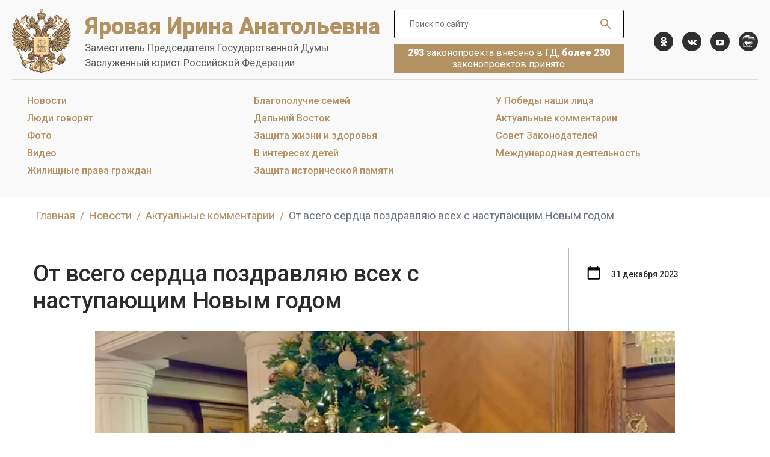

--- FILE ---
content_type: text/html; charset=UTF-8
request_url: https://xn--80ad9ah8ee.xn--p1ai/news/aktualnye-kommentarii/ot-vsego-serdtsa-pozdravlyayu-vsekh-s-nastupayushchim-novym-godom/
body_size: 11916
content:
<!DOCTYPE html>
<html>
	<head>
		<meta http-equiv="Content-Type" content="text/html; charset=UTF-8" />
<meta name="robots" content="index, follow" />
<meta name="keywords" content="Ирина Яровая - Вице-спикер Государственной Думы" />
<meta name="description" content="Ирина Яровая - Вице-спикер Государственной Думы" />
<link href="/bitrix/cache/css/s1/yarovaya/page_2d5f64035a8f09379a26dbfde3f7609b/page_2d5f64035a8f09379a26dbfde3f7609b_v1.css?1695879908301" type="text/css"  rel="stylesheet" />
<link href="/bitrix/cache/css/s1/yarovaya/template_20d2b38289fe4932c465979483db1142/template_20d2b38289fe4932c465979483db1142_v1.css?16958798862692" type="text/css"  data-template-style="true" rel="stylesheet" />
<script type="text/javascript">if(!window.BX)window.BX={};if(!window.BX.message)window.BX.message=function(mess){if(typeof mess==='object'){for(let i in mess) {BX.message[i]=mess[i];} return true;}};</script>
<script type="text/javascript">(window.BX||top.BX).message({'JS_CORE_LOADING':'Загрузка...','JS_CORE_NO_DATA':'- Нет данных -','JS_CORE_WINDOW_CLOSE':'Закрыть','JS_CORE_WINDOW_EXPAND':'Развернуть','JS_CORE_WINDOW_NARROW':'Свернуть в окно','JS_CORE_WINDOW_SAVE':'Сохранить','JS_CORE_WINDOW_CANCEL':'Отменить','JS_CORE_WINDOW_CONTINUE':'Продолжить','JS_CORE_H':'ч','JS_CORE_M':'м','JS_CORE_S':'с','JSADM_AI_HIDE_EXTRA':'Скрыть лишние','JSADM_AI_ALL_NOTIF':'Показать все','JSADM_AUTH_REQ':'Требуется авторизация!','JS_CORE_WINDOW_AUTH':'Войти','JS_CORE_IMAGE_FULL':'Полный размер'});</script>

<script type="text/javascript" src="/bitrix/js/main/core/core.min.js?1648198800262964"></script>

<script>BX.setJSList(['/bitrix/js/main/core/core_ajax.js','/bitrix/js/main/core/core_promise.js','/bitrix/js/main/polyfill/promise/js/promise.js','/bitrix/js/main/loadext/loadext.js','/bitrix/js/main/loadext/extension.js','/bitrix/js/main/polyfill/promise/js/promise.js','/bitrix/js/main/polyfill/find/js/find.js','/bitrix/js/main/polyfill/includes/js/includes.js','/bitrix/js/main/polyfill/matches/js/matches.js','/bitrix/js/ui/polyfill/closest/js/closest.js','/bitrix/js/main/polyfill/fill/main.polyfill.fill.js','/bitrix/js/main/polyfill/find/js/find.js','/bitrix/js/main/polyfill/matches/js/matches.js','/bitrix/js/main/polyfill/core/dist/polyfill.bundle.js','/bitrix/js/main/core/core.js','/bitrix/js/main/polyfill/intersectionobserver/js/intersectionobserver.js','/bitrix/js/main/lazyload/dist/lazyload.bundle.js','/bitrix/js/main/polyfill/core/dist/polyfill.bundle.js','/bitrix/js/main/parambag/dist/parambag.bundle.js']);
BX.setCSSList(['/bitrix/js/main/lazyload/dist/lazyload.bundle.css','/bitrix/js/main/parambag/dist/parambag.bundle.css']);</script>
<script type="text/javascript">(window.BX||top.BX).message({'LANGUAGE_ID':'ru','FORMAT_DATE':'DD.MM.YYYY','FORMAT_DATETIME':'DD.MM.YYYY HH:MI:SS','COOKIE_PREFIX':'BITRIX_SM','SERVER_TZ_OFFSET':'10800','UTF_MODE':'Y','SITE_ID':'s1','SITE_DIR':'/','USER_ID':'','SERVER_TIME':'1768992612','USER_TZ_OFFSET':'0','USER_TZ_AUTO':'Y','bitrix_sessid':'3467eb3d2d2ac666001c33c37258f94f'});</script>


<script type="text/javascript"  src="/bitrix/cache/js/s1/yarovaya/kernel_main/kernel_main_v1.js?1695880199152850"></script>
<script type="text/javascript"  src="/bitrix/cache/js/s1/yarovaya/kernel_main_polyfill_customevent/kernel_main_polyfill_customevent_v1.js?16958798861051"></script>
<script type="text/javascript" src="/bitrix/js/ui/dexie/dist/dexie.bitrix.bundle.min.js?164819880060992"></script>
<script type="text/javascript" src="/bitrix/js/main/core/core_ls.min.js?16463844007365"></script>
<script type="text/javascript" src="/bitrix/js/main/core/core_frame_cache.min.js?164819880011082"></script>
<script type="text/javascript">BX.setJSList(['/bitrix/js/main/core/core_fx.js','/bitrix/js/main/session.js','/bitrix/js/main/pageobject/pageobject.js','/bitrix/js/main/core/core_window.js','/bitrix/js/main/date/main.date.js','/bitrix/js/main/core/core_date.js','/bitrix/js/main/utils.js','/bitrix/js/main/polyfill/customevent/main.polyfill.customevent.js']);</script>
<script type="text/javascript">BX.setCSSList(['/local/templates/yarovaya/components/bitrix/news.detail/article/style.css','/local/templates/yarovaya/components/bitrix/breadcrumb/.default/style.css','/local/templates/yarovaya/styles.css']);</script>


<script type="text/javascript">var _ba = _ba || []; _ba.push(["aid", "a3cdcd4e61ef2778350948e0840d2208"]); _ba.push(["host", "xn--80ad9ah8ee.xn--p1ai"]); (function() {var ba = document.createElement("script"); ba.type = "text/javascript"; ba.async = true;ba.src = (document.location.protocol == "https:" ? "https://" : "http://") + "bitrix.info/ba.js";var s = document.getElementsByTagName("script")[0];s.parentNode.insertBefore(ba, s);})();</script>


		<title>Ирина Яровая - Вице-спикер Государственной Думы</title>

        <meta name="viewport" content="width=device-width, initial-scale=1">
        <link rel="apple-touch-icon" sizes="76x76" href="/local/templates/yarovaya/images/favicons/apple-touch-icon.png">
        <link rel="icon" type="image/png" sizes="32x32" href="/local/templates/yarovaya/images/favicons/favicon-32x32.png">
        <link rel="icon" type="image/png" sizes="16x16" href="/local/templates/yarovaya/images/favicons/favicon-16x16.png">
        <link rel="manifest" href="/local/templates/yarovaya/images/favicons/site.webmanifest.json">
        <link rel="mask-icon" href="/local/templates/yarovaya/images/favicons/safari-pinned-tab.svg" color="#264d85">
        <link rel="shortcut icon" href="/local/templates/yarovaya/images/favicons/favicon.ico">
        <!-- Fonts -->
        <link href="https://fonts.googleapis.com/css2?family=Laila:wght@300;400;500;600;700&family=Roboto:ital,wght@0,100;0,300;0,400;0,500;0,700;0,900;1,100;1,300;1,400;1,500;1,700;1,900&display=swap" rel="stylesheet">
        <link href="/local/templates/yarovaya/dist/css/site.css?v=20201216120750" rel="stylesheet" />
        <link href="/local/templates/yarovaya/cdn/fix.css?1" rel="stylesheet" />
<!-- Yandex.Metrika counter -->
<script type="text/javascript" >
   (function(m,e,t,r,i,k,a){m[i]=m[i]||function(){(m[i].a=m[i].a||[]).push(arguments)};
   m[i].l=1*new Date();k=e.createElement(t),a=e.getElementsByTagName(t)[0],k.async=1,k.src=r,a.parentNode.insertBefore(k,a)})
   (window, document, "script", "https://mc.yandex.ru/metrika/tag.js", "ym");

   ym(87884498, "init", {
        clickmap:true,
        trackLinks:true,
        accurateTrackBounce:true,
        webvisor:true
   });
</script>
<noscript><div><img src="https://mc.yandex.ru/watch/87884498" style="position:absolute; left:-9999px;" alt="" /></div></noscript>
<!-- /Yandex.Metrika counter -->
<meta name="yandex-verification" content="458de73e8d0d6a2d" />
<link rel="preconnect" href="https://fonts.gstatic.com">
<link href="https://fonts.googleapis.com/css2?family=Old+Standard+TT:ital@1&display=swap" rel="stylesheet">
	</head>
	<body>
		<div id="panel">
					</div>

        <svg style="display:none" xmlns="http://www.w3.org/2000/svg" xmlns:xlink="http://www.w3.org/1999/xlink">
            <symbol id="icon-inst" viewBox="0 0 15 14">
                <path d="M12.143.474H2.542c-1.084 0-1.91.826-1.91 1.91v9.6c0 1.085.826 1.91 1.91 1.91h9.6c1.085 0 1.91-.825 1.91-1.91v-9.6c0-1.084-.825-1.91-1.91-1.91zm-4.8 10.736c2.219 0 4.025-1.755 4.025-3.871 0-.361-.051-.774-.154-1.084h1.135v5.472a.517.517 0 01-.516.516H2.851a.517.517 0 01-.516-.516V6.203h1.187a3.93 3.93 0 00-.155 1.084c-.051 2.168 1.756 3.923 3.975 3.923zm0-1.548c-1.446 0-2.582-1.136-2.582-2.53 0-1.393 1.136-2.529 2.581-2.529 1.446 0 2.581 1.136 2.581 2.53 0 1.445-1.135 2.529-2.58 2.529zm4.955-5.523c0 .31-.258.567-.568.567h-1.446a.573.573 0 01-.567-.567V2.745c0-.31.258-.568.567-.568h1.446c.31 0 .568.258.568.568v1.394z" />
            </symbol>

            <symbol id="icon-ok" viewBox="0 0 12 18">
                <path d="M10.714 10.994c.414-.414.473-1.006.118-1.598-.296-.473-.828-.71-1.42-.591a2 2 0 00-.71.355c-1.835 1.242-4.32 1.183-6.155-.06l-.355-.177c-.65-.296-1.302-.178-1.657.414-.414.592-.355 1.243.178 1.776.118.118.236.177.295.296l.06.059c.828.65 1.834 1.065 3.136 1.242l-.77.77-2.011 2.012c-.178.177-.415.473-.415.888 0 .532.296 1.065.829 1.302.178.118.355.118.533.118.296 0 .65-.118.887-.414l2.308-2.308.06-.06s.059 0 .059.06c.473.532 1.006 1.006 1.48 1.538l.71.71c.295.296.532.415.887.415.533.059 1.124-.296 1.361-.829a1.185 1.185 0 00-.296-1.42c-.592-.592-1.183-1.243-1.834-1.835l-1.006-1.006c.532-.059 1.124-.177 1.657-.414.887-.296 1.538-.71 2.071-1.243z" />
                <path d="M5.625 9.337c2.544 0 4.616-2.012 4.616-4.557a4.655 4.655 0 00-1.362-3.314C7.992.58 6.867.106 5.684.106c-2.545 0-4.557 2.07-4.616 4.556 0 1.243.473 2.367 1.36 3.255.83.947 1.954 1.42 3.197 1.42zM4.322 3.42a1.836 1.836 0 011.301-.532c1.066 0 1.835.828 1.835 1.834 0 1.065-.828 1.835-1.834 1.835-1.066 0-1.835-.829-1.835-1.835 0-.473.177-.947.533-1.302z" />
                <path d="M10.714 10.994c.414-.414.473-1.006.118-1.598-.296-.473-.828-.71-1.42-.591a2 2 0 00-.71.355c-1.835 1.242-4.32 1.183-6.155-.06l-.355-.177c-.65-.296-1.302-.178-1.657.414-.414.592-.355 1.243.178 1.776.118.118.236.177.295.296l.06.059c.828.65 1.834 1.065 3.136 1.242l-.77.77-2.011 2.012c-.178.177-.415.473-.415.888 0 .532.296 1.065.829 1.302.178.118.355.118.533.118.296 0 .65-.118.887-.414l2.308-2.308.06-.06s.059 0 .059.06c.473.532 1.006 1.006 1.48 1.538l.71.71c.295.296.532.415.887.415.533.059 1.124-.296 1.361-.829a1.185 1.185 0 00-.296-1.42c-.592-.592-1.183-1.243-1.834-1.835l-1.006-1.006c.532-.059 1.124-.177 1.657-.414.887-.296 1.538-.71 2.071-1.243z" />
            </symbol>
            <symbol id="icon-vk" viewBox="0 0 18 10">
                <path d="M17.11 8.828c0-.066-.065-.066-.065-.131-.263-.525-.853-1.18-1.639-1.901-.393-.328-.59-.59-.721-.721-.197-.262-.197-.459-.131-.721.065-.197.328-.524.786-1.114.263-.328.394-.525.59-.721.983-1.311 1.442-2.163 1.311-2.556l-.065-.066c-.066-.066-.131-.131-.262-.131-.132-.066-.328-.066-.525 0H13.44l-.066.065c-.066.066-.066.066-.066.132-.262.72-.59 1.31-.917 1.966-.197.328-.393.655-.59.918-.197.262-.328.458-.459.59-.13.13-.262.196-.328.327-.065.066-.196.131-.196.066-.066 0-.131 0-.131-.066l-.197-.197c-.065-.065-.065-.196-.131-.327v-.328-.393-.393-.721-.59-.46-.392c0-.066-.066-.197-.066-.263l-.196-.196C10.03.438 9.9.438 9.835.373a5.879 5.879 0 00-1.18-.131c-1.049 0-1.77.065-2.032.196-.131.066-.262.131-.328.262-.13.131-.13.197-.065.197.327.066.59.197.72.393l.066.131c.066.066.066.197.131.394.066.196.066.393.066.655V3.52c0 .328-.066.524-.066.72 0 .197-.065.329-.13.394-.066.131-.066.197-.132.197 0 0 0 .065-.065.065-.066 0-.131.066-.263.066a.497.497 0 01-.262-.131.79.79 0 01-.327-.328 2.287 2.287 0 01-.394-.59c-.13-.262-.327-.524-.459-.918l-.13-.262a9.271 9.271 0 01-.328-.72c-.131-.328-.263-.59-.394-.918A.905.905 0 004.067.83H4s-.065-.065-.13-.065C3.804.766 3.738.7 3.673.7h-2.36C1.052.7.92.766.855.831L.79.897v.131c0 .066 0 .131.065.262.328.787.721 1.573 1.114 2.36.394.72.787 1.376 1.05 1.835.327.459.589.918.917 1.311.327.393.524.655.59.787l.262.262.196.196c.131.131.328.328.59.525.262.196.59.393.918.59.328.196.72.327 1.114.458.459.132.852.197 1.246.132h.983a.595.595 0 00.458-.197l.066-.066c0-.065.066-.065.066-.13V9.09c0-.262 0-.459.065-.655.066-.197.066-.328.131-.46a.907.907 0 01.197-.261l.13-.131h.066c.132-.066.328 0 .46.13.196.132.393.328.524.525.13.197.327.393.59.655.262.263.458.46.59.525l.196.13c.131.066.262.132.459.198.197.065.328.065.459.065l2.228-.065c.197 0 .393-.066.525-.132.13-.065.196-.13.196-.262V9.09c-.13-.131-.13-.197-.13-.262z" />
            </symbol>
            <symbol id="icon-yt" viewBox="0 0 15 11">
                <path d="M14.405 3.931c0-.306-.05-.663-.05-1.071-.052-.409-.103-.817-.154-1.174-.102-.409-.255-.715-.561-.97-.256-.255-.613-.408-.97-.46C11.496.105 9.76.054 7.413.054c-2.348 0-4.134.05-5.257.204-.357.05-.714.204-.97.46-.254.254-.459.56-.56.969A4.092 4.092 0 00.471 2.86a8.285 8.285 0 00-.05 1.071V6.28c0 .306.05.664.05 1.072.051.408.102.816.153 1.174.102.408.255.714.562.97.255.255.612.408.97.459 1.173.153 2.908.204 5.256.204 2.348 0 4.134-.051 5.257-.204.357-.051.714-.204.97-.46.255-.255.459-.561.561-.97a4.09 4.09 0 00.153-1.173c.051-.408.051-.766.051-1.072V5.105 3.931zm-4.287 1.583l-4.032 2.5a.39.39 0 01-.255.102c-.102 0-.153 0-.255-.05a.536.536 0 01-.255-.46V2.553c0-.204.102-.357.255-.459a.464.464 0 01.51 0l4.032 2.5c.153.103.255.256.255.41 0 .152-.102.407-.255.51z" />
            </symbol>
            <symbol id="icon-search" viewBox="0 0 18 18">
                <path d="M12.5 11H11.71L11.43 10.73C12.41 9.59 13 8.11 13 6.5C13 2.91 10.09 0 6.5 0C2.91 0 0 2.91 0 6.5C0 10.09 2.91 13 6.5 13C8.11 13 9.59 12.41 10.73 11.43L11 11.71V12.5L16 17.49L17.49 16L12.5 11ZM6.5 11C4.01 11 2 8.99 2 6.5C2 4.01 4.01 2 6.5 2C8.99 2 11 4.01 11 6.5C11 8.99 8.99 11 6.5 11Z" />
            </symbol>

            <symbol id="icon-calendar" viewBox="0 0 16 18">
                <path d="M14 2.25H13.25V0.75H11.75V2.25H4.25V0.75H2.75V2.25H2C1.175 2.25 0.5 2.925 0.5 3.75V15.75C0.5 16.575 1.175 17.25 2 17.25H14C14.825 17.25 15.5 16.575 15.5 15.75V3.75C15.5 2.925 14.825 2.25 14 2.25ZM14 15.75H2V6H14V15.75Z" />
            </symbol>
            <symbol id="icon-arrow-left" viewBox="0 0 61 16">
                <path d="M0.292889 7.2929C-0.0976349 7.68342 -0.0976349 8.31659 0.292889 8.70711L6.65685 15.0711C7.04738 15.4616 7.68054 15.4616 8.07106 15.0711C8.46159 14.6805 8.46159 14.0474 8.07106 13.6569L2.41421 8.00001L8.07106 2.34315C8.46159 1.95263 8.46159 1.31946 8.07106 0.928937C7.68054 0.538413 7.04737 0.538413 6.65685 0.928937L0.292889 7.2929ZM61 7L0.999996 7.00001L0.999996 9.00001L61 9L61 7Z" />
            </symbol>
            <symbol id="icon-arrow-right" viewBox="0 0 61 16">
                <path d="M60.7071 8.70711C61.0976 8.31658 61.0976 7.68342 60.7071 7.29289L54.3432 0.928932C53.9526 0.538408 53.3195 0.538408 52.9289 0.928932C52.5384 1.31946 52.5384 1.95262 52.9289 2.34315L58.5858 8L52.9289 13.6569C52.5384 14.0474 52.5384 14.6805 52.9289 15.0711C53.3195 15.4616 53.9526 15.4616 54.3432 15.0711L60.7071 8.70711ZM0 9H60V7H0V9Z" />
            </symbol>

            <symbol id="icon-burger" viewBox="0 0 22 16">
                <rect width="22" height="2" />
                <rect y="7" width="22" height="2" />
                <rect y="14" width="22" height="2" />
            </symbol>

            <symbol id="icon-twitter" viewBox="0 0 512 416">
                <path d="M512,49.2c-19,8.4-39.3,13.9-60.5,16.6c21.8-13,38.4-33.4,46.2-58c-20.3,12.1-42.7,20.6-66.6,25.4
			C411.9,12.7,384.4,0,354.5,0c-58.1,0-104.9,47.2-104.9,105c0,8.3,0.7,16.3,2.4,23.9C164.7,124.7,87.5,82.8,35.6,19.1
			c-9.1,15.7-14.4,33.7-14.4,53.1c0,36.4,18.7,68.6,46.6,87.2c-16.9-0.3-33.4-5.2-47.4-12.9c0,0.3,0,0.7,0,1.2
			c0,51,36.4,93.4,84.1,103.1c-8.5,2.3-17.9,3.5-27.5,3.5c-6.7,0-13.5-0.4-19.9-1.8c13.6,41.6,52.2,72.1,98.1,73.1
			c-35.7,27.9-81.1,44.8-130.1,44.8c-8.6,0-16.9-0.4-25.1-1.4c46.5,30,101.6,47.1,161,47.1c193.2,0,298.8-160,298.8-298.7
			c0-4.6-0.2-9.1-0.4-13.6C480.2,89,497.7,70.5,512,49.2z"/>
            </symbol>

            <symbol id="icon-facebook" viewBox="0 0 256 512">
                <path d="M209.3,85H256V3.6C248,2.5,220.2,0,187.9,0C120.5,0,74.4,42.4,74.4,120.3V192H0v91h74.4v229h91.2V283h71.4l11.3-91h-82.7
            v-62.7C165.5,103,172.6,85,209.3,85L209.3,85z"/>
            </symbol>

            <symbol id="icon-download" viewBox="0 0 35 53">
                <path d="M15.9219 42.8032C15.9223 42.8036 15.9227 42.8039 15.9231 42.8043C15.9733 42.8544 16.0262 42.902 16.081 42.9471C16.1062 42.9677 16.1328 42.9856 16.1586 43.0051C16.1895 43.0282 16.2197 43.0521 16.2518 43.0736C16.2827 43.0943 16.3148 43.1122 16.3466 43.1311C16.3757 43.1485 16.4041 43.1668 16.434 43.1828C16.4664 43.2001 16.4997 43.2147 16.5328 43.2303C16.5639 43.2451 16.5947 43.2606 16.6267 43.2739C16.6587 43.2871 16.6915 43.2979 16.7241 43.3095C16.7584 43.3218 16.7922 43.335 16.8272 43.3456C16.8598 43.3554 16.8929 43.3627 16.9259 43.3709C16.9616 43.38 16.9969 43.3899 17.0334 43.3972C17.0716 43.4047 17.1101 43.4092 17.1484 43.4147C17.1801 43.4192 17.2114 43.4253 17.2434 43.4284C17.386 43.4425 17.5296 43.4425 17.6722 43.4284C17.7042 43.4253 17.7355 43.4193 17.7671 43.4147C17.8055 43.4092 17.844 43.4047 17.8822 43.3972C17.9186 43.3899 17.954 43.38 17.9897 43.3709C18.0226 43.3627 18.0558 43.3554 18.0884 43.3456C18.1234 43.335 18.1573 43.3218 18.1915 43.3095C18.2241 43.2978 18.2569 43.2871 18.2889 43.2739C18.3209 43.2606 18.3516 43.2451 18.3828 43.2303C18.4159 43.2147 18.4492 43.2001 18.4816 43.1828C18.5115 43.1668 18.5399 43.1484 18.569 43.1311C18.6008 43.1122 18.6328 43.0943 18.6638 43.0736C18.6959 43.0521 18.7261 43.0282 18.7569 43.0051C18.7828 42.9857 18.8094 42.9677 18.8345 42.9471C18.8894 42.902 18.9422 42.8545 18.9924 42.8043C18.9928 42.8039 18.9933 42.8036 18.9937 42.8032L34.1974 27.5994C35.0456 26.7513 35.0456 25.376 34.1974 24.5278C33.3492 23.6796 31.974 23.6796 31.1258 24.5278L19.6297 36.0238V2.17194C19.6297 0.972398 18.6573 0 17.4577 0C16.2582 0 15.2858 0.972398 15.2858 2.17194V36.0238L3.78981 24.5278C2.94162 23.6796 1.56636 23.6796 0.718172 24.5278C-0.130016 25.376 -0.130016 26.7513 0.718172 27.5994L15.9219 42.8032Z" />
                <path d="M32.6615 47.7832H2.25397C1.05443 47.7832 0.0820312 48.7556 0.0820312 49.9551C0.0820312 51.1547 1.05443 52.1272 2.25397 52.1272H32.6616C33.8611 52.1272 34.8335 51.1548 34.8335 49.9552C34.8335 48.7557 33.861 47.7832 32.6615 47.7832Z" />
            </symbol>
            <symbol id="icon-fullscreen" viewBox="0 0 54 54">
                <path d="M21.5257 30.0156L13.4629 38.0785L13.5 33.75C13.5 32.8185 12.744 32.0625 11.8125 32.0625C10.881 32.0625 10.125 32.8185 10.125 33.75V42.1875C10.125 42.687 10.3309 43.0902 10.6582 43.3688C10.9636 43.681 11.3889 43.875 11.8597 43.875H20.25C21.1815 43.875 21.9375 43.119 21.9375 42.1875C21.9375 41.256 21.1815 40.5 20.25 40.5H15.8135L23.9119 32.4017L21.5257 30.0156ZM20.25 13.5C21.1815 13.5 21.9375 12.744 21.9375 11.8125C21.9375 10.881 21.1815 10.125 20.25 10.125H11.8598C11.389 10.125 10.9637 10.3208 10.6583 10.6312C10.3309 10.9097 10.1251 11.313 10.1251 11.8125V20.25C10.1251 21.1815 10.8811 21.9375 11.8126 21.9375C12.7441 21.9375 13.5 21.1815 13.5 20.25L13.4629 15.9199L21.5257 23.9827L23.9119 21.5966L15.8152 13.5H20.25ZM42.1875 32.0625C41.256 32.0625 40.5 32.8185 40.5 33.75L40.5371 38.0802L32.4742 30.0172L30.0881 32.4034L38.1864 40.5H33.75C32.8185 40.5 32.0625 41.256 32.0625 42.1875C32.0625 43.119 32.8185 43.875 33.75 43.875H42.1403C42.6127 43.875 43.0363 43.6792 43.3417 43.367C43.6691 43.0902 43.875 42.687 43.875 42.1875V33.75C43.875 32.8185 43.119 32.0625 42.1875 32.0625ZM42.1403 10.125H33.75C32.8185 10.125 32.0625 10.881 32.0625 11.8125C32.0625 12.744 32.8185 13.5 33.75 13.5H38.1848L30.0865 21.5983L32.4726 23.9845L40.5355 15.9216L40.5 20.25C40.5 21.1815 41.256 21.9375 42.1875 21.9375C43.119 21.9375 43.875 21.1815 43.875 20.25V11.8125C43.875 11.313 43.6674 10.9097 43.3417 10.6312C43.0363 10.3208 42.6111 10.125 42.1403 10.125ZM47.25 0H6.75C3.02232 0 0 3.02232 0 6.75V47.25C0 50.9777 3.02232 54 6.75 54H47.25C50.9777 54 54 50.9777 54 47.25V6.75C54 3.02232 50.9777 0 47.25 0ZM50.625 47.25C50.625 49.1147 49.1147 50.625 47.25 50.625H6.75C4.88532 50.625 3.375 49.1147 3.375 47.25V6.75C3.375 4.887 4.88532 3.375 6.75 3.375H47.25C49.1147 3.375 50.625 4.887 50.625 6.75V47.25Z" />
            </symbol>
            <symbol id="icon-link" viewBox="0 0 22 22">
                <path d="M9.12128 16.7683L6.52892 19.3606C5.45419 20.4354 3.71373 20.4354 2.63989 19.3608C1.56584 18.2868 1.56584 16.5461 2.63968 15.4723L7.8253 10.2867C8.89913 9.21281 10.6398 9.21281 11.7136 10.2867C12.0716 10.6447 12.652 10.6447 13.01 10.2867C13.3679 9.92872 13.3679 9.34829 13.01 8.99032C11.2201 7.20049 8.31875 7.20049 6.52892 8.99032L1.34335 14.1759C-0.44648 15.9657 -0.44648 18.8671 1.34335 20.6569C3.13296 22.4477 6.03457 22.4477 7.82534 20.6569L10.4177 18.0646C10.7757 17.7066 10.7757 17.1262 10.4177 16.7682C10.0597 16.4102 9.47926 16.4103 9.12128 16.7683Z" />
                <path d="M20.6581 1.34237C18.8683 -0.447457 15.966 -0.447457 14.1761 1.34237L11.0659 4.45264C10.7079 4.81061 10.7079 5.39103 11.0659 5.74901C11.4238 6.10698 12.0043 6.10698 12.3622 5.74901L15.4725 2.63874C16.5463 1.56486 18.2879 1.56486 19.3618 2.63874C20.4356 3.71258 20.4356 5.45321 19.3618 6.52705L13.6582 12.2306C12.5844 13.3045 10.8438 13.3045 9.76993 12.2306C9.41196 11.8726 8.83153 11.8726 8.47356 12.2306C8.11558 12.5886 8.11558 13.169 8.47356 13.527C10.2634 15.3168 13.1648 15.3168 14.9546 13.527L20.6581 7.82346C22.448 6.03364 22.448 3.1322 20.6581 1.34237Z" />
            </symbol>
        </svg>

        <div class="wrapper-page">
            <header class="header-page">
                <div class="container-fluid">
                    <div class="header-page-grid">
                        <div class="header-page-col">
                            <a class="brand-logo" href="/">
                                <span class="brand-logo-title">Яровая Ирина Анатольевна</span>
<span class="brand-logo-subtitle">Заместитель Председателя Государственной Думы</span>
<span class="brand-logo-subtitle">Заслуженный юрист Российской Федерации</span>
                            </a>
                        </div>

                        <div class="header-page-col header-page-controls">
                            <div class="header-page-search">
                                <div class="search-toggle js_search-toggle">
                                    <button class="btn-search-toggler js_search-toggler" type="button">
                                        <i class="icon-svg icon-svg-search">
                                            <svg>
                                                <use xmlns:xlink="http://www.w3.org/1999/xlink" xlink:href="#icon-search"></use>
                                            </svg>
                                        </i>
                                    </button>
                                    <form class="search-control" action="/search/">
                                        <input class="search-control-field" name="q" type="search" value="" placeholder="Поиск по сайту">
                                        <input name="how" type="hidden" value="d">
                                        <button class="search-control-submit" type="submit">
                                            <i class="icon-svg icon-svg-search">
                                                <svg>
                                                    <use xmlns:xlink="http://www.w3.org/1999/xlink" xlink:href="#icon-search"></use>
                                                </svg>
                                            </i>
                                        </button>
                                    </form>
                                </div>

                                <div class="box-primary hidden-then-lg">
                                    <b>293</b>&nbsp;законопроекта внесено в ГД, <b>более 230</b> законопроектов принято
                                </div>
                            </div>

                            <div class="mobile-nav js_toggle-menu" id="js_header-menu">
                                <button type="button" class="mobile-menu-close" data-menu="js_header-menu">&#10006;</button>

                                <div class="js_mobile-nav"></div>
                                <ul class="social-list">
    <li class="social-list-item">
        <a class="social-list-link" href="https://ok.ru/yarovaya.rf" target="_blank" aria-label="ok.com">
            <i class="icon-svg icon-svg-ok">
                <svg>
                    <use xmlns:xlink="http://www.w3.org/1999/xlink" xlink:href="#icon-ok"></use>
                </svg>
            </i>
        </a>
    </li>
    <li class="social-list-item">
        <a class="social-list-link" href="https://vk.com/yarovaya_ia" target="_blank" aria-label="vk.com">
            <i class="icon-svg icon-svg-vk">
                <svg>
                    <use xmlns:xlink="http://www.w3.org/1999/xlink" xlink:href="#icon-vk"></use>
                </svg>
            </i>
        </a>
    </li>
    <li class="social-list-item">
        <a class="social-list-link" href="https://www.youtube.com/channel/UCnvnHTxRZX5ya7P_wuLsuaw" aria-label="YouTube">
            <i class="icon-svg icon-svg-yt">
                <svg>
                    <use xmlns:xlink="http://www.w3.org/1999/xlink" xlink:href="#icon-yt"></use>
                </svg>
			</i>
        </a>
    </li>
	<li class="social-list-item">
		<a class="social-list-link" href="https://pg.er.ru/candidate/32825" aria-label="er.ru">
            <i class="icon-svg icon-svg-er">
                <img src="/local/templates/yarovaya/images/svg/er.svg"/>
			</i>
        </a>
    </li>
    <!--
    <li class="social-list-item">
        <a class="social-list-link" href="#" aria-label="Instagram">
            <i class="icon-svg icon-svg-inst">
                <svg>
                    <use xmlns:xlink="http://www.w3.org/1999/xlink" xlink:href="#icon-inst"></use>
                </svg>
            </i>
        </a>
    </li>
    -->


</ul>
                            </div>
                            <div class="visible-then-lg">
                                <button class="btn-burger hamburger hamburger--squeeze" data-menu="js_header-menu" type="button">
                                <span class="hamburger-box">
                                    <span class="hamburger-inner"></span>
                                </span>
                                </button>
                            </div>
                        </div>
                    </div>

                    <div class="header-page-nav">
                        <!--'start_frame_cache_LkGdQn'-->

    <nav class="header-nav js-mobile-nav-links">
	        <a class="header-nav-link" href="/news/">Новости</a>
		
	        <a class="header-nav-link" href="/news/lyudi-govoryat/">Люди говорят</a>
		
	        <a class="header-nav-link" href="/media/photo/">Фото</a>
		
	        <a class="header-nav-link" href="/media/video/">Видео</a>
		
	        <a class="header-nav-link" href="/news/zhilishchnye-prava-grazhdan/">Жилищные права граждан</a>
		
	        <a class="header-nav-link" href="/news/interesy-semey/">Благополучие семей</a>
		
	        <a class="header-nav-link" href="/news/dalniy-vostok/">Дальний Восток</a>
		
	        <a class="header-nav-link" href="/news/zashchita-zhizni-i-zdorovya/">Защита жизни и здоровья</a>
		
	        <a class="header-nav-link" href="/news/zashchita-detey/">В интересах детей</a>
		
	        <a class="header-nav-link" href="/news/zashchita-istoricheskoy-pamyati/">Защита исторической памяти</a>
		
	        <a class="header-nav-link" href="/u-pobedy-nashi-litsa/">У Победы наши лица</a>
		
	        <a class="header-nav-link selected" href="/news/aktualnye-kommentarii/">Актуальные комментарии</a>
		
	        <a class="header-nav-link" href="/news/sovet-zakonodateley/">Совет Законодателей</a>
		
	        <a class="header-nav-link" href="/news/mezhdunarodnaya-deyatelnost/">Международная деятельность</a>
		

    </nav>
<!--'end_frame_cache_LkGdQn'-->                    </div>
                </div>
            </header>

            
            <main class="main-page ">
                <div class="container">
                    <div class="entry">
                        <div class="entry-header">

                            <link href="/bitrix/css/main/font-awesome.css?164638440028777" type="text/css" rel="stylesheet" />
<ol class="breadcrumb" itemprop="http://schema.org/breadcrumb" itemscope itemtype="http://schema.org/BreadcrumbList">
			<li class="breadcrumb-item" id="bx_breadcrumb_0" itemprop="itemListElement" itemscope itemtype="http://schema.org/ListItem">
				<a class="breadcrumb-link" href="/" title="Главная" itemprop="item">
					<span itemprop="name">Главная</span>
				</a>
				<meta itemprop="position" content="1" />
			</li>
			<li class="breadcrumb-item" id="bx_breadcrumb_1" itemprop="itemListElement" itemscope itemtype="http://schema.org/ListItem">
				<a class="breadcrumb-link" href="/news/" title="Новости" itemprop="item">
					<span itemprop="name">Новости</span>
				</a>
				<meta itemprop="position" content="2" />
			</li>
			<li class="breadcrumb-item" id="bx_breadcrumb_2" itemprop="itemListElement" itemscope itemtype="http://schema.org/ListItem">
				<a class="breadcrumb-link" href="/news/aktualnye-kommentarii/" title="Актуальные комментарии" itemprop="item">
					<span itemprop="name">Актуальные комментарии</span>
				</a>
				<meta itemprop="position" content="3" />
			</li>
			<li class="breadcrumb-item active">
				<span>От всего сердца поздравляю всех с наступающим Новым годом</span>
			</li></ol>
                            <div class="entry-header-grid">
                                <div class="entry-header-content">
                                    <h1 class="h1">От всего сердца поздравляю всех с наступающим Новым годом</h1>
                                </div>
                                                            </div>
                        </div>
                    </div>
                </div>

                <div class="container">
            
<div class="entry-body">
    <div class="entry-body-content">
        <h1 class="h2">
            От всего сердца поздравляю всех с наступающим Новым годом        </h1>
    </div>

    <ul class="tags">
        <!-- <li class="tags-item">
            <a class="tags-link" href="#1">

                <span class="tags-link-title">Защита детей</span>
            </a>
        </li>
        <li class="tags-item">
            <a class="tags-link" href="#2">

                <span class="tags-link-title">Детские сады, образовательные учреждения, школы</span>
            </a>
        </li> -->


                <li class="tags-item">
            <div class="date tags-link">
                <i class="tags-icon icon-svg icon-svg-calendar">
                    <svg>
                        <use xmlns:xlink="http://www.w3.org/1999/xlink" xlink:href="#icon-calendar"></use>
                    </svg>
                </i> <span class="tags-link-title">31 декабря 2023</span>
            </div>
        </li>
        



    </ul>
</div>

<div class="article-banner">
    <img src="/upload/iblock/9df/xx1ehc0arrwybu7ob3p0q0ju8q8vohsz.jpeg" alt="Alt">
</div>

<div class="container">
    <div class="article-grid">
        <div class="article-share">
            <ul class="social-list">
    <li class="social-list-item">
        <a class="social-list-link" href="https://ok.ru/yarovaya.rf" target="_blank" aria-label="ok.com">
            <i class="icon-svg icon-svg-ok">
                <svg>
                    <use xmlns:xlink="http://www.w3.org/1999/xlink" xlink:href="#icon-ok"></use>
                </svg>
            </i>
        </a>
    </li>
    <li class="social-list-item">
        <a class="social-list-link" href="https://vk.com/yarovaya_ia" target="_blank" aria-label="vk.com">
            <i class="icon-svg icon-svg-vk">
                <svg>
                    <use xmlns:xlink="http://www.w3.org/1999/xlink" xlink:href="#icon-vk"></use>
                </svg>
            </i>
        </a>
    </li>
    <li class="social-list-item">
        <a class="social-list-link" href="https://www.youtube.com/channel/UCnvnHTxRZX5ya7P_wuLsuaw" aria-label="YouTube">
            <i class="icon-svg icon-svg-yt">
                <svg>
                    <use xmlns:xlink="http://www.w3.org/1999/xlink" xlink:href="#icon-yt"></use>
                </svg>
			</i>
        </a>
    </li>
	<li class="social-list-item">
		<a class="social-list-link" href="https://pg.er.ru/candidate/32825" aria-label="er.ru">
            <i class="icon-svg icon-svg-er">
                <img src="/local/templates/yarovaya/images/svg/er.svg"/>
			</i>
        </a>
    </li>
    <!--
    <li class="social-list-item">
        <a class="social-list-link" href="#" aria-label="Instagram">
            <i class="icon-svg icon-svg-inst">
                <svg>
                    <use xmlns:xlink="http://www.w3.org/1999/xlink" xlink:href="#icon-inst"></use>
                </svg>
            </i>
        </a>
    </li>
    -->


</ul>
        </div>

        <div class="article-content">
                            Дорогие земляки!<br />
Дорогая, родная Камчатка!<br />
<br />
От всего сердца поздравляю всех с наступающим Новым годом! Самый волшебный, самый теплый, домашний и чудесный праздник, который полон ожиданий чуда, волшебства, добра, счастья. И, конечно, сегодня мы обязательно желаем мира и самых добрых свершений, здоровья, благополучия, процветания нашей родной Камчатке и нашей большой, прекрасной стране. Обязательно со словами благодарности мы вспоминаем наших ребят, которые и сейчас в этот момент защищают нашу страну и обязательно подарят нам мир и победу! От всего сердца желаю, чтобы в каждой камчатской семье звучал детский звонкий смех и были счастливые глаза родителей. Чтобы мир, добро, взаимопонимание, милосердие и любовь обязательно царили в каждом доме.<br />
<br />
Счастья и самых добрых свершений в Новом 2024-ом году                     </div>
    </div>
</div>

<br>
</div>
</main>
<footer class="footer-page">
    <div class="container footer-page-container footer-page-grid">
        <div class="footer-page-logo">
            <!-- <div class="footer-logo">Ирина Анатольевна</div> -->
            <a class="logo-er" href="https://er.ru/" target="_blank">
                
<img class="img-responsive w-100" src="/local/templates/yarovaya/images/logo-er.svg" alt="Единая Россия">
            </a>
            <span class="footer-logo-subtitle">
               
Все права на материалы, которые находятся на сайте, охраняются в соответствии с законодательством РФ.
                    </span>
        </div>

        <div class="footer-page-navs">

            <!--'start_frame_cache_XEVOpk'-->

    <nav class="footer-nav">
	        <a class="footer-nav-link" href="/laws/">Законы для жизни</a>
		
	        <a class="footer-nav-link" href="/news/lyudi-govoryat/">Люди говорят</a>
		
	        <a class="footer-nav-link" href="/news/zashchita-detey/">В интересах детей</a>
		
	        <a class="footer-nav-link" href="/news/interesy-semey/">Благополучие семей</a>
		
	        <a class="footer-nav-link" href="/news/dalniy-vostok/">Дальний Восток</a>
		
    </nav>
    <nav class="footer-nav">
	        <a class="footer-nav-link" href="/news/zashchita-zhizni-i-zdorovya/">Защита жизни и здоровья</a>
		
	        <a class="footer-nav-link" href="/news/zhilishchnye-prava-grazhdan/">Жилищные права граждан</a>
		
	        <a class="footer-nav-link" href="/news/zashchita-istoricheskoy-pamyati/">Защита исторической памяти</a>
		
	        <a class="footer-nav-link" href="/u-pobedy-nashi-litsa/">У Победы наши лица</a>
		
	        <a class="footer-nav-link selected" href="/news/aktualnye-kommentarii/">Актуальные комментарии</a>
		
    </nav>
    <nav class="footer-nav">
	        <a class="footer-nav-link" href="/news/sovet-zakonodateley/">Совет Законодателей</a>
		
	        <a class="footer-nav-link" href="/news/mezhdunarodnaya-deyatelnost/">Международная деятельность</a>
		
	        <a class="footer-nav-link" href="/media/photo/">Фото</a>
		
	        <a class="footer-nav-link" href="/media/video/">Видео</a>
		
	        <a class="footer-nav-link" href="/contacts/">Контакты</a>
		

    </nav>
<!--'end_frame_cache_XEVOpk'-->
        </div>

        <div class="footer-page-socials">
            <ul class="social-list">
    <li class="social-list-item">
        <a class="social-list-link" href="https://ok.ru/yarovaya.rf" target="_blank" aria-label="ok.com">
            <i class="icon-svg icon-svg-ok">
                <svg>
                    <use xmlns:xlink="http://www.w3.org/1999/xlink" xlink:href="#icon-ok"></use>
                </svg>
            </i>
        </a>
    </li>
    <li class="social-list-item">
        <a class="social-list-link" href="https://vk.com/yarovaya_ia" target="_blank" aria-label="vk.com">
            <i class="icon-svg icon-svg-vk">
                <svg>
                    <use xmlns:xlink="http://www.w3.org/1999/xlink" xlink:href="#icon-vk"></use>
                </svg>
            </i>
        </a>
    </li>
    <li class="social-list-item">
        <a class="social-list-link" href="https://www.youtube.com/channel/UCnvnHTxRZX5ya7P_wuLsuaw" aria-label="YouTube">
            <i class="icon-svg icon-svg-yt">
                <svg>
                    <use xmlns:xlink="http://www.w3.org/1999/xlink" xlink:href="#icon-yt"></use>
                </svg>
			</i>
        </a>
    </li>
	<li class="social-list-item">
		<a class="social-list-link" href="https://pg.er.ru/candidate/32825" aria-label="er.ru">
            <i class="icon-svg icon-svg-er">
                <img src="/local/templates/yarovaya/images/svg/er.svg"/>
			</i>
        </a>
    </li>
    <!--
    <li class="social-list-item">
        <a class="social-list-link" href="#" aria-label="Instagram">
            <i class="icon-svg icon-svg-inst">
                <svg>
                    <use xmlns:xlink="http://www.w3.org/1999/xlink" xlink:href="#icon-inst"></use>
                </svg>
            </i>
        </a>
    </li>
    -->


</ul>
        </div>
    </div>
</footer>

</div>

<script src="https://cdnjs.cloudflare.com/ajax/libs/jquery/3.5.1/jquery.min.js" integrity="sha512-bLT0Qm9VnAYZDflyKcBaQ2gg0hSYNQrJ8RilYldYQ1FxQYoCLtUjuuRuZo+fjqhx/qtq/1itJ0C2ejDxltZVFg==" crossorigin="anonymous"></script>
<script src="https://cdnjs.cloudflare.com/ajax/libs/slick-carousel/1.8.1/slick.min.js" integrity="sha512-XtmMtDEcNz2j7ekrtHvOVR4iwwaD6o/FUJe6+Zq+HgcCsk3kj4uSQQR8weQ2QVj1o0Pk6PwYLohm206ZzNfubg==" crossorigin="anonymous"></script>
<script src="https://cdnjs.cloudflare.com/ajax/libs/jQueryFormStyler/2.0.2/jquery.formstyler.min.js" integrity="sha512-NQWLm7ozXeOcDB639QSEzUWiNDEKD/mPKDIH256UYr9V7dwqF6OW4+1AEAVSaY6iaCaJzjjAR2GV6bPBYEzHig==" crossorigin="anonymous"></script>
<script src="https://cdnjs.cloudflare.com/ajax/libs/jquery-validate/1.19.2/jquery.validate.min.js" integrity="sha512-UdIMMlVx0HEynClOIFSyOrPggomfhBKJE28LKl8yR3ghkgugPnG6iLfRfHwushZl1MOPSY6TsuBDGPK2X4zYKg==" crossorigin="anonymous"></script>
<script src="https://cdnjs.cloudflare.com/ajax/libs/jquery-validate/1.19.2/additional-methods.min.js" integrity="sha512-6Uv+497AWTmj/6V14BsQioPrm3kgwmK9HYIyWP+vClykX52b0zrDGP7lajZoIY1nNlX4oQuh7zsGjmF7D0VZYA==" crossorigin="anonymous"></script>
<script src="https://cdnjs.cloudflare.com/ajax/libs/jquery-validate/1.19.2/localization/messages_ru.min.js" integrity="sha512-GEY1YRyF5x7FkgeG7AN4iNARBU2M3HSFZnml0EDln9uLFq6A+hYkGlHttgZxlyasvLwfn0rjSUDxrcKetY9PNA==" crossorigin="anonymous"></script>
<script src="https://cdnjs.cloudflare.com/ajax/libs/jquery-dropdown/2.0.3/jquery.dropdown.min.js" integrity="sha512-a1HFA1NIciHH1JtCbf7DS4zAK6FxUsmnXSIEfPm75d3vgPVfaVeVQbKcX7iqqvyp4kTUtqWB+Z7/4S8QhIqXbw==" crossorigin="anonymous"></script>
<script src="/local/templates/yarovaya/dist/js/custom.js?v=1768992612"></script>
<script src="/local/templates/yarovaya//custom.js?v=1768992612"></script>

</body>
</html>

--- FILE ---
content_type: image/svg+xml
request_url: https://xn--80ad9ah8ee.xn--p1ai/local/templates/yarovaya/images/svg/footer-media-bg.svg
body_size: 47286
content:
<svg width="282" height="251" viewBox="0 0 282 251" fill="none" xmlns="http://www.w3.org/2000/svg">
<g opacity="0.06" clip-path="url(#clip0)">
<path fill-rule="evenodd" clip-rule="evenodd" d="M226.983 243.531C226.496 243.531 225.411 247.217 226.527 249.831C227.122 251.222 228.519 251.81 229.688 251.42C230.839 251.037 231.175 249.943 231.206 249.09C231.315 246.226 228.799 243.531 226.983 243.531H226.983ZM218.607 201.735L218.973 205.782L215.475 205.392V210L218.973 209.611L218.607 213.838H223.358L222.991 209.611L226.488 210V205.392L222.991 205.782L223.358 201.735H218.607H218.607ZM220.988 217.683C220.042 217.683 219.275 218.467 219.275 219.434C219.275 220.4 220.043 221.184 220.988 221.184C221.934 221.184 222.701 220.4 222.701 219.434C222.701 218.467 221.934 217.683 220.988 217.683ZM220.988 224.77C220.042 224.77 219.275 225.554 219.275 226.52C219.275 227.487 220.043 228.271 220.988 228.271C221.934 228.271 222.701 227.487 222.701 226.52C222.701 225.554 221.934 224.77 220.988 224.77ZM220.988 231.959C220.042 231.959 219.275 232.742 219.275 233.709C219.275 234.677 220.043 235.46 220.988 235.46C221.934 235.46 222.701 234.676 222.701 233.709C222.701 232.742 221.934 231.959 220.988 231.959V231.959ZM226.521 233.709C226.521 234.677 227.288 235.46 228.234 235.46C229.18 235.46 229.947 234.676 229.947 233.709C229.947 232.742 229.18 231.959 228.234 231.959C227.287 231.959 226.52 232.742 226.52 233.709L226.521 233.709ZM233.701 233.709C233.701 234.677 234.469 235.46 235.415 235.46C236.361 235.46 237.128 234.676 237.128 233.709C237.128 232.742 236.361 231.959 235.415 231.959C234.469 231.959 233.701 232.742 233.701 233.709V233.709ZM220.988 241.582C219.522 241.582 215.904 249.019 218.601 252.781C219.117 253.5 220.021 253.904 220.988 253.904C221.956 253.904 222.86 253.5 223.376 252.781C226.073 249.019 222.455 241.582 220.988 241.582ZM214.994 243.53C213.178 243.53 210.662 246.226 210.77 249.09C210.801 249.942 211.137 251.036 212.289 251.42C213.458 251.81 214.855 251.222 215.45 249.83C216.566 247.216 215.481 243.53 214.994 243.53ZM212.206 233.709C212.206 234.677 212.973 235.46 213.919 235.46C214.866 235.46 215.633 234.676 215.633 233.709C215.633 232.742 214.866 231.958 213.919 231.958C212.972 231.958 212.206 232.742 212.206 233.708L212.206 233.709ZM205.202 233.709C205.202 234.677 205.969 235.46 206.915 235.46C207.861 235.46 208.629 234.676 208.629 233.709C208.629 232.742 207.861 231.958 206.915 231.958C205.969 231.958 205.202 232.742 205.202 233.708V233.709ZM203.513 233.709C203.513 232.217 203.771 230.872 203.771 230.872H218.007V229.638L218.008 219.238L218.007 219.237V216.28C211.136 217.484 205.64 222.787 204.001 229.636C203.602 230.205 202.311 230.497 201.401 230.395C196.147 229.751 185.516 227.834 185.516 225.569C185.516 222.386 187.67 221.113 189.74 221.113C192.692 221.113 195.954 222.712 198.67 218.779C189.004 219.221 196.413 205.251 188.485 202.6C188.878 206.168 188.489 212.444 187.238 215.762C187.238 215.762 184.397 212.726 181.207 211.581C181.446 214.17 180.961 219.538 179.803 221.982C179.803 221.982 176.425 218.853 172.922 217.683C176.154 222.371 176.043 229.06 175.173 233.129C174.921 234.307 175.798 235.772 178.263 235.664C182.118 235.494 195.286 236.075 200.998 238.411C202.774 239.137 204.294 239.971 205.038 241.237C205.643 242.943 207.139 245.585 208.982 246.939C209.809 243.991 213.335 240.833 215.633 240.947C216.318 240.98 217.077 242.127 217.235 243.251C217.437 242.206 219.132 239.319 220.988 239.319C222.701 239.319 224.347 241.734 224.919 243.729C225.091 242.448 225.849 241.078 226.535 241.078C228.842 241.078 231.743 243.125 232.836 246.506C233.721 245.402 237.787 240.176 238.246 236.746H203.77C203.77 236.746 203.512 235.262 203.512 233.71L203.513 233.709ZM223.969 216.283V230.872H238.218C236.979 223.434 231.244 217.562 223.969 216.283H223.969ZM55.8266 228.295C56.1256 228.396 56.4284 228.325 56.7266 228.166C55.766 229.504 55.8058 230.384 56.2192 230.796C56.869 231.44 57.3502 230.257 58.9923 228.513C60.6359 226.771 61.7728 226.24 61.1256 225.594C60.7083 225.179 59.8435 225.168 58.5524 226.22C58.6951 225.912 58.75 225.606 58.6461 225.306C58.1028 223.734 55.5738 221.64 54.1799 221.636C53.9786 221.637 53.7797 221.679 53.5948 221.759C54.2081 220.774 54.0498 220.03 53.6394 219.622C53.1878 219.174 52.9291 219.488 52.422 220.137C52.4913 219.683 52.3751 219.152 51.9473 218.504C49.8548 215.337 38.7873 204.907 36.2742 203.859C34.7742 203.231 34.282 204.1 34.282 204.1C34.282 204.1 33.4519 204.635 34.1081 206.157C35.2064 208.703 45.8412 219.593 48.9874 221.643C49.6326 222.062 50.1509 222.164 50.5892 222.08C49.9777 222.615 49.6847 222.892 50.134 223.339C50.5446 223.747 51.2754 223.885 52.2152 223.222C52.1445 223.415 52.1112 223.621 52.1172 223.826C52.1649 225.256 54.2794 227.787 55.8271 228.295L55.8266 228.295ZM29.2241 197.44C28.8961 197.44 28.4306 197.518 28.088 197.88C27.741 198.248 27.6192 198.816 27.7454 199.476C27.884 200.193 28.2925 200.92 28.8976 201.523C29.6221 202.245 30.5336 202.676 31.3324 202.676C31.6625 202.676 32.1249 202.601 32.468 202.238C33.2155 201.445 32.8465 199.776 31.6596 198.594C30.9329 197.874 30.0239 197.44 29.2243 197.44L29.2241 197.44ZM63.6445 236.155C63.6353 235.053 61.5518 233.204 59.0808 233.204C55.4106 233.204 53.8219 235.535 53.8219 236.723C53.8219 238.959 55.9785 239.247 56.6396 239.284C59.2227 239.444 63.3879 236.798 63.6445 236.155ZM60.483 241.738C59.5078 242.99 59.1427 244.213 59.3949 245.371C59.7021 246.775 61.0868 247.405 62.324 247.405C63.6276 247.405 64.7952 246.788 65.447 245.754C66.8492 243.54 66.9111 238.632 66.4384 238.096C65.263 238.096 62.1374 239.617 60.4832 241.739L60.483 241.738ZM28.2735 190.655C27.2363 189.622 25.115 191.162 23.8473 190.445C24.4093 187.291 26.6373 190.602 28.7906 188.321C29.649 187.41 29.1884 185.988 28.6957 185.559C27.768 186.501 26.3322 186.175 26.2219 185.651C28.6656 179.863 23.8907 173.411 19.3059 174.22C20.2054 175.426 20.4743 179.619 20.0825 180.752C21.828 182.008 20.5803 184.968 18.6539 184.108C17.3618 183.58 15.083 180.344 17.7036 178.063C17.6282 177.241 16.1865 177.041 14.6544 179.022C15.7784 175.387 8.89741 176.526 7.48344 177.399C6.67944 178.876 5.7882 185.979 9.28748 184.711C7.41055 186.347 7.65024 187.82 8.45166 187.873C10.5873 185.112 13.8048 187.352 14.3598 188.662C15.257 190.616 12.4162 191.986 11.1403 190.234C10.0484 190.673 5.96168 190.529 4.75941 189.643C4.11863 194.375 10.5436 199.075 16.0982 196.386C16.6101 196.484 16.9733 197.944 16.0866 198.928C16.5203 199.423 17.9163 199.85 18.776 198.938C20.9265 196.657 17.6356 194.472 20.6873 193.794C21.4238 195.075 19.9944 197.302 21.0304 198.335C22.69 199.986 24.7745 196.782 26.8218 196.654C26.8819 194.547 29.9328 192.308 28.2738 190.655L28.2735 190.655ZM11.0736 183.348C11.0736 183.348 10.0001 182.584 11.2873 181.185C12.6063 179.818 13.3857 180.898 13.3857 180.898C13.3857 180.898 14.5949 183.595 14.9524 184.836C13.7329 184.508 11.0738 183.348 11.0738 183.348H11.0736ZM21.6958 191.551C21.0297 191.636 19.4514 193.044 18.66 192.256L15.0383 188.652L16.8491 186.726L18.667 184.805L22.2853 188.414C23.0767 189.199 21.7567 190.866 21.6958 191.551V191.551ZM81.7034 246.788C81.8261 246.249 81.7419 245.815 81.4596 245.535C81.3711 245.446 81.2915 245.396 81.2436 245.396C81.0396 245.396 80.5858 245.958 80.1483 246.503C79.7839 246.954 79.3297 247.516 78.7505 248.128C78.1736 248.743 77.6393 249.226 77.2113 249.616C76.7027 250.077 76.1753 250.554 76.1694 250.77C76.1694 250.82 76.2215 250.901 76.3139 250.993C76.5012 251.181 76.7522 251.274 77.0568 251.274C77.5223 251.274 78.5311 251.035 80.049 249.423C81.2017 248.203 81.5862 247.317 81.7037 246.788L81.7034 246.788ZM81.7252 251.09C80.9361 251.929 80.1342 252.524 79.6902 252.829C80.0051 253.148 80.9002 253.715 82.0188 253.715C82.6573 253.715 83.2537 253.527 83.7982 253.155C84.9145 251.311 83.8372 249.425 83.3527 248.945C83.0694 249.412 82.5136 250.254 81.725 251.089L81.7252 251.09ZM69.5034 240.834C68.9286 241.373 67.5993 245.117 68.1793 247.396C68.429 248.373 68.9671 248.79 69.8781 248.741C70.8204 248.681 71.3342 248.19 71.493 247.189C71.8543 244.912 70.1304 241.294 69.5032 240.834L69.5034 240.834ZM68.7759 230.431C68.8085 230.495 75.5943 236.469 77.8711 238.632C78.4074 239.143 79.1472 239.26 79.8984 238.877C80.3269 238.658 80.8607 238.406 81.4124 238.153C88.1982 235.753 99.3599 235.482 103.454 235.663C105.919 235.771 106.789 234.308 106.544 233.129C105.742 229.278 105.563 222.37 108.795 217.683C105.292 218.853 101.914 221.982 101.914 221.982C100.755 219.538 100.27 214.17 100.51 211.58C97.3201 212.725 94.4782 215.762 94.4782 215.762C93.2285 212.444 92.8384 206.168 93.2321 202.601C85.303 205.251 92.7137 219.222 83.0468 218.779C85.7632 222.713 89.0253 221.114 91.9772 221.114C94.0471 221.114 96.6185 222.47 96.2017 225.569C95.8994 227.814 82.9293 230.608 77.713 230.608C74.0669 230.608 71.6254 229.481 69.7957 226.949C68.9155 225.731 68.0179 225.18 67.0124 225.335C65.7645 225.527 64.3051 226.804 64.3051 229.761C64.3051 231.855 65.1512 236.447 67.6637 236.447C69.4288 236.447 69.5068 232.818 68.7757 230.432L68.7759 230.431ZM77.1623 246.548C78.3466 245.289 78.761 244.373 78.4685 243.659C78.045 242.627 75.3513 239.625 71.8251 236.239C71.7199 236.939 71.5628 237.629 71.355 238.305C73.7313 241.448 74.6192 244.822 73.818 247.657C74.108 247.849 74.2876 247.937 74.3928 247.978C75.3051 248.341 76.444 247.31 77.1618 246.548H77.1623ZM60.0036 229.458C59.9864 229.476 59.5476 229.909 59.2638 230.492C60.0013 230.497 60.8607 230.623 61.6337 230.832C61.5823 230.147 61.5315 229.22 61.5985 228.42C60.9462 228.567 60.2456 229.195 60.0039 229.458H60.0036ZM178.528 251.043C180.762 250.026 182.373 247.266 182.796 244.566C181.381 245.259 179.785 245.597 177.945 245.597C172.883 245.597 166.524 242.788 160.761 240.242C160.761 240.242 159.518 241.285 157.459 241.503C163.274 243.287 174.702 249.617 175.542 253.678C176.103 256.393 174.33 257.43 174.33 257.43C171.787 253.289 165.234 246.86 156.488 243.644C156.506 245.157 156.215 246.219 156.215 246.219C156.215 246.219 154.44 246.655 150.67 246.002C153.966 248.746 162.625 258.441 163.565 265.797C164.192 270.708 160.753 270.935 160.753 270.935C160.262 263.549 156.38 255.906 149.375 248.231C149.375 248.231 148.226 250.028 146.699 250.935C146.699 250.935 144.112 250.478 141.965 249.06C142.791 258.805 143.28 271.465 142.767 275.297C142.409 277.965 140.86 279.083 140.86 279.083C140.86 279.083 139.305 277.965 138.946 275.297C138.434 271.465 138.922 258.805 139.748 249.06C137.602 250.478 135.014 250.935 135.014 250.935C133.487 250.029 132.34 248.231 132.34 248.231C125.332 255.906 121.451 263.549 120.96 270.935C120.96 270.935 117.522 270.708 118.149 265.797C119.089 258.442 127.748 248.747 131.044 246.002C127.274 246.655 125.499 246.22 125.499 246.22C125.499 246.22 125.208 245.157 125.226 243.644C116.481 246.86 109.928 253.289 107.384 257.43C107.384 257.43 105.611 256.393 106.173 253.678C107.012 249.617 118.44 243.288 124.256 241.503C122.197 241.286 120.953 240.242 120.953 240.242C115.191 242.789 108.831 245.597 103.769 245.597C101.929 245.597 100.333 245.259 98.9183 244.566C99.3417 247.266 100.953 250.026 103.186 251.044C95.3667 256.535 100.195 269.402 89.7082 266.984C95.556 277.819 107.384 278.907 107.384 278.907C104.764 273.175 108.031 255.689 123.73 247.743C114.066 257.358 109.663 269.015 112.227 277.238C114.58 284.787 122.227 287.846 127.985 287.977C123.913 275.497 126.423 261.203 134.872 252.205C131.251 262.074 126.16 288.412 140.861 293.465C155.56 288.412 150.465 262.074 146.842 252.205C155.294 261.203 157.802 275.497 153.731 287.977C159.488 287.846 167.135 284.787 169.488 277.238C172.052 269.015 167.649 257.358 157.986 247.743C173.685 255.689 176.951 273.175 174.33 278.907C174.33 278.907 186.16 277.819 192.007 266.984C181.52 269.402 186.349 256.535 178.529 251.044L178.528 251.043ZM142.107 33.9613C142.107 33.188 141.495 32.558 140.745 32.558C139.993 32.558 139.383 33.188 139.383 33.9613C139.383 34.7368 139.993 35.3673 140.745 35.3673C141.495 35.3673 142.107 34.7368 142.107 33.9613ZM148.98 33.9613C148.98 33.188 148.37 32.558 147.618 32.558C146.867 32.558 146.257 33.188 146.257 33.9613C146.257 34.7368 146.867 35.3673 147.618 35.3673C148.37 35.3673 148.98 34.7368 148.98 33.9613ZM138.302 -2.47049C138.302 -1.02234 139.446 0.160007 140.851 0.160007C142.259 0.160007 143.402 -1.02234 143.402 -2.47049C143.402 -3.9207 142.259 -5.10201 140.851 -5.10201C139.446 -5.10201 138.302 -3.92095 138.302 -2.47075V-2.47049ZM139.123 -8.05979H142.594L142.219 -12.2529L145.989 -11.8514V-15.1682L142.218 -14.7679L142.594 -18.9587H139.122L139.496 -14.7679L135.726 -15.1682V-11.8514L139.496 -12.2529L139.122 -8.06004L139.123 -8.05979ZM135.235 33.9611C135.235 33.1877 134.623 32.5578 133.872 32.5578C133.121 32.5578 132.51 33.1877 132.51 33.9611C132.51 34.7365 133.121 35.367 133.872 35.367C134.623 35.367 135.235 34.7365 135.235 33.9611ZM127.054 39.1647C127.423 39.2974 127.848 39.3696 128.352 39.3696H153.365C153.869 39.3696 154.295 39.2974 154.662 39.1647C155.47 38.8754 155.961 38.2689 156.152 37.2999H125.565C125.755 38.2689 126.246 38.8748 127.054 39.165V39.1647ZM128.429 33.9611C128.429 33.1877 127.819 32.5578 127.067 32.5578C126.316 32.5578 125.704 33.1877 125.704 33.9611C125.704 34.7365 126.316 35.367 127.066 35.367C127.818 35.367 128.429 34.7365 128.429 33.9611H128.429ZM155.786 33.9611C155.786 33.1877 155.174 32.5578 154.426 32.5578C153.674 32.5578 153.062 33.1877 153.062 33.9611C153.062 34.7365 153.674 35.367 154.426 35.367C155.175 35.367 155.787 34.7365 155.787 33.9611H155.786ZM157.421 30.632C158.126 29.7567 161.632 22.9771 161.632 16.133C161.632 9.97316 153.891 6.58235 149.286 6.42741C148.753 15.2265 145.327 29.0386 140.86 29.0386C136.632 29.0386 132.959 15.3061 132.432 6.42716C127.828 6.5826 120.087 9.97342 120.087 16.1333C120.087 22.9774 123.592 29.757 124.298 30.632H157.422H157.421ZM140.86 24.6686C142.963 24.6686 145.682 15.9059 146.376 7.61206C146.376 5.93292 144.272 3.36439 140.86 3.29755C137.447 3.36413 135.343 5.93266 135.343 7.61206C135.952 15.3463 138.789 24.6686 140.86 24.6686H140.86ZM73.9904 69.3988C69.9086 75.0122 75.5533 81.1556 75.9015 81.58C76.1468 81.8796 76.3573 81.7444 76.3198 81.4084C76.2903 81.1201 79.2573 72.4641 96.3387 77.0225C96.7039 77.1198 96.9279 77.1274 96.5856 76.7733C93.4302 74.2721 89.6864 68.6656 88.4764 64.156C88.4764 64.156 78.073 63.7854 73.9902 69.3988H73.9904ZM83.1474 68.2247C83.1474 66.6567 85.4288 66.2241 86.7401 66.2241C86.7401 66.2241 87.3157 67.7384 87.8934 68.5765C86.5625 67.9814 84.7138 67.921 83.1474 68.2247ZM92.2146 60.8999C91.0783 60.8999 90.6538 61.6231 91.0249 62.8753C94.9497 76.1041 105.649 79.2417 109.874 84.971C109.874 84.971 109.844 83.1861 111.803 78.9269C113.137 81.1175 116.75 85.2197 119.098 85.7419C118.536 84.5618 117.869 79.9039 118.389 76.7738C123.934 81.6245 130.769 82.5779 134.437 79.7792C131.314 79.8988 127.247 76.4227 125.2 73.3392C128.058 73.9999 131.993 73.3187 132.804 72.4977C130.999 72.0572 128.809 70.4557 127.491 68.9338C129.519 68.7929 133.919 67.1309 135.177 64.7878C133.412 65.1885 130.796 64.4677 129.093 63.5667C130.39 62.8651 133.628 59.3944 134.405 56.3485C129.807 58.6033 122.552 60.8466 111.804 60.8466C111.804 60.8466 92.8136 60.8996 92.2141 60.8996L92.2146 60.8999ZM104.079 66.9307C101.04 68.1343 99.5178 69.7596 99.5178 69.7596C99.5178 69.7596 98.0596 67.3663 97.5941 66.597C97.1286 65.8282 96.9829 64.8858 98.5534 64.8858H107.973C107.973 65.5281 107.117 65.7266 104.078 66.9304L104.079 66.9307ZM71.9236 88.4558C72.9065 89.7598 75.6882 93.7425 81.7907 90.1819C87.8918 86.6208 91.0385 84.6822 91.0385 84.6822C91.0385 84.6822 90.0854 86.5199 90.8088 88.7232C90.8509 88.8497 90.9944 88.8441 91.0495 88.713C91.6572 87.2871 96.9564 83.161 103.714 82.59C101.237 80.4248 98.5185 78.4952 98.5185 78.4952C95.6315 78.9613 90.0351 80.9352 82.7964 85.6356C75.5566 90.3363 72.2216 88.3731 72.083 88.285C71.9449 88.1964 71.7489 88.2243 71.9234 88.4558H71.9236ZM158.393 238.537C159.435 238.204 160.308 237.672 160.756 237.076C156.08 236.874 152.221 232.838 150.807 230.348C149.254 232.917 146.482 234.924 146.482 234.924C144.507 234.403 141.809 232.253 140.859 230.608C139.91 232.253 137.211 234.403 135.236 234.924C135.236 234.924 132.464 232.917 130.91 230.348C129.498 232.838 125.638 236.874 120.962 237.076C121.411 237.673 122.283 238.204 123.326 238.537C124.024 238.76 124.796 238.898 125.574 238.898C126.397 238.898 127.225 238.749 127.966 238.401C127.499 240.098 127.344 242.193 127.686 243.629C127.686 243.629 130.172 243.825 132.739 242.855C132.924 244.406 133.632 246.284 134.794 247.554C135.023 247.803 135.261 248.037 135.524 248.23C136.903 248.23 140.232 246.625 140.859 245.635C141.486 246.624 144.815 248.23 146.194 248.23C146.456 248.036 146.695 247.802 146.924 247.554C148.085 246.284 148.794 244.406 148.978 242.855C150.133 243.434 151.474 243.666 152.959 243.666C153.317 243.665 153.675 243.653 154.032 243.628C154.374 242.192 154.219 240.098 153.751 238.401C154.494 238.748 155.321 238.898 156.144 238.898C156.923 238.898 157.694 238.76 158.392 238.536L158.393 238.537ZM111.726 138.871C110.81 138.871 110.243 139.456 110.243 140.397V197.539C110.243 202.987 112.391 205.751 116.627 205.751L127.226 205.792C134.488 205.792 138.772 208.291 140.859 211.388C142.634 208.5 147.62 205.792 154.493 205.792L165.089 205.751C169.325 205.751 171.473 202.987 171.473 197.539V140.397C171.473 139.456 170.905 138.871 169.991 138.871H111.726H111.726ZM122.078 192.332C121.977 193.597 123.447 195.897 125.874 195.177C125.801 195.644 125.937 196.92 126.479 197.878C122.18 198.851 120.326 195.317 122.078 192.332ZM161.058 173.416C160.466 172.789 159.882 172.153 159.307 171.511C158.693 170.83 158.256 170.565 157.63 170.565C156.223 170.565 154.718 171.335 153.913 171.868C153.859 171.89 153.819 171.942 153.799 172.081C154.654 172.005 155.512 171.942 156.365 171.845C157.114 171.759 157.813 171.789 158.459 172.269C158.967 172.646 159.253 173.112 159.281 173.721C159.362 175.666 160.915 179.759 161.012 180.988C161.133 181.471 160.552 181.612 159.746 183.871C159.152 184.536 157.544 182.427 157.777 181.934C158.714 180.713 158.972 179.952 158.734 179.043C158.545 178.312 158.188 177.006 157.924 176.298C157.57 175.354 156.775 175 155.788 175.338C151.912 176.624 151.315 174.911 147.474 176.522L151.897 183.365C151.881 182.869 151.643 181.974 150.928 181.33C151.057 180.639 152.452 180.354 152.974 181C153.614 181.821 154.862 182.99 155.889 183.178C157.863 183.543 157.714 186.538 162.989 187.541C162.333 188.22 160.87 187.989 160.233 187.682C160.618 188.276 161.06 188.837 161.855 189.04C161.037 189.86 158.691 187.938 158.931 189.872C159.337 189.638 159.899 189.599 160.374 189.719C161.427 189.982 163.153 195.962 159.517 198.576C160.291 198.808 161.124 198.399 161.909 198.399C162.369 198.399 162.799 198.846 162.845 199.344C163.184 199.604 163.407 199.923 163.605 200.333C163.331 200.423 162.802 200.339 162.509 200.145C162.627 200.476 162.599 201.274 162.475 201.289C162.146 201.334 161.893 201.145 161.557 200.944C161.088 201.184 159.55 201.086 159.114 200.697C157.953 200.979 156.806 201.358 155.596 201.358C154.943 201.358 154.082 201.316 154.113 200.518C154.128 200.129 154.321 199.929 154.472 199.503C153.915 198.931 152.987 199.485 151.88 199.592C150.38 199.736 149.761 199.503 149.436 199.197C150.852 197.886 149.997 194.691 147.81 194.409C149.609 196.133 149.374 198.923 147.36 199.55C147.942 199.738 148.23 200 148.453 200.415C149.161 200.709 149.171 201.222 149.118 201.452C148.731 201.177 148.033 200.906 147.476 200.979C147.436 201.223 147.334 201.678 147.124 201.854C146.884 201.801 146.57 201.581 146.448 201.406C145.805 200.912 141.797 201.854 141.553 201.195C141.399 200.583 142.469 200.067 143.457 199.85C140.918 198.918 138.715 194.137 134.807 193.327C132.994 192.952 130.538 193.767 130.538 196.126C130.538 197.285 131.47 198.178 132.477 198.178C133.404 198.178 133.868 197.536 133.868 196.887C133.718 197 133.626 197.07 133.535 197.144C132.968 197.61 132.245 197.58 131.722 197.07C131.262 196.621 131.262 195.841 131.708 195.313C132.076 194.875 132.517 194.627 133.107 194.54C134.637 194.317 135.889 194.805 136.732 196.034C137.134 196.621 137.355 197.248 137.355 197.855C137.355 200.573 134.635 201.19 133.129 201.19C129.338 201.19 127.104 198.475 127.104 195.333C127.104 194.967 127.122 194.595 127.185 194.222C127.778 190.686 130.934 189.207 133.664 188.765C133.316 187.534 132.644 186.54 131.678 185.728C131.198 185.324 131.149 184.994 131.452 184.479C131.864 183.775 132.297 183.082 132.479 182.288C132.521 182.111 132.54 181.922 132.553 181.729C131.193 182.948 129.293 184.065 126.663 184.863C125.834 185.247 125.395 186.003 125.289 186.872C125.17 187.881 125.142 188.904 125.123 189.922C125.119 190.157 125.289 190.413 125.418 190.638C125.907 191.478 126.447 192.296 126.568 193.344C126.568 193.851 124.015 193.904 124.015 193.497C123.991 191.654 122.761 190.938 122.893 189.721C123.233 187.829 123.309 185.936 122.999 184.034C122.921 183.555 123.176 183.24 123.517 182.985C124.059 182.571 124.636 182.201 125.177 181.791C126.455 180.814 126.984 179.541 126.684 177.962C126.645 177.757 126.554 177.559 126.465 177.366C125.829 175.961 125.365 174.539 125.365 172.956C125.365 171.219 123.213 171.318 123.354 173.025C123.398 173.558 123.796 174.304 124.019 174.816C126.225 179.893 122.259 183.549 118.156 183.547C122.469 182.053 117.148 176.531 117.148 172.41C117.148 169.884 119.1 168.015 121.429 168.015C124.115 168.015 125.818 169.747 126.306 170.045C127.606 167.983 131.585 167.611 133.079 167.374C132.965 166.264 133.121 165.277 133.801 164.426C133.846 164.368 133.874 164.261 133.85 164.2C133.637 163.675 133.411 163.156 133.118 162.649C131.893 164.031 131.599 165.866 131.599 166.814C127.063 166.747 125.062 164.76 123.721 163.977C123.726 163.632 124.933 161.459 126.003 160.025C124.83 161.031 123.866 162.163 123.157 163.521C122.509 163.053 121.827 162.629 121.16 162.352C122.183 160.161 123.538 158.457 125.264 156.675C122.833 157.572 120.717 160.322 119.915 162.049C119.221 161.969 118.197 161.943 117.624 162.054C120.274 158.813 121.485 152.428 127.311 150.996C125.851 156.917 129.48 159.324 131.978 157.778C131.653 157.778 131.431 157.83 131.221 157.778C126.349 156.542 129.236 149.795 128.057 148.39C127.609 147.858 127.377 147.369 127.45 146.695C127.477 146.458 127.406 146.183 127.297 145.964L124.707 141.639C124.381 141.094 125.389 140.707 125.607 140.957L128.249 145.283C128.317 145.391 128.401 145.55 128.5 145.568C129.466 145.738 129.765 146.539 130.155 147.247C130.279 147.476 130.377 147.738 130.399 147.996C130.418 148.193 130.364 148.469 130.232 148.603C129.812 149.028 129.894 149.446 130.219 149.998C130.74 150.882 146.392 176.929 146.392 176.929C142.992 178.32 136.843 178.432 135.061 178.26C134.692 179.164 134.114 180.118 133.26 181.037C134.113 180.482 134.772 179.778 135.382 179.013C136.069 179.092 137.101 179.367 138.155 179.444C137.531 180.777 136.595 182.102 135.392 183.213C134.826 183.77 134.126 184.263 134.383 185.155C134.674 186.158 136.543 188.071 137.224 189.312C137.901 189.455 139.043 189.696 139.88 190.03C140.358 191.056 141.974 192.345 143.922 191.678C140.006 191.629 140.295 187.62 141.512 185.499C141.38 187.469 142.332 189.103 143.537 189.29C141.73 187.642 141.911 183.898 143.671 181.845C143.922 185.179 144.934 186.931 146.382 187.327C144.468 185.568 143.32 181.498 146.209 178.532C146.433 186.143 153.408 184.77 154.041 193.581C156.625 193.581 156.772 190.105 155.332 189.466C154.491 189.152 153.732 188.598 153.302 187.846C153.123 187.529 152.937 186.964 152.791 186.632C152.023 184.368 149.855 184.511 149.907 183.968C149.959 183.785 150.3 183.701 150.779 183.701L146.694 177.395L146.481 177.065C146.973 176.966 147.083 176.679 146.577 175.882C146.577 175.882 131.246 150.412 131.173 150.266C132.598 150.019 133.967 150.405 135.301 150.92C134.945 150.59 134.655 150.13 134.593 149.654C134.541 149.272 134.556 149.049 134.864 148.807C135.19 148.541 135.503 148.234 135.731 147.887C136.492 146.731 137.891 146.166 139.161 146.528C141.079 147.072 141.757 149.238 140.348 150.377C139.598 152.03 138.667 151.822 138.476 152.562C138.852 152.736 141.475 154.76 141.65 155.612C140.868 157.238 140.48 159.779 141.158 161.197C141.665 154.44 145.737 151.135 149.703 151.135C150.645 151.135 151.581 151.299 152.52 151.619C153.034 151.792 153.548 152.042 153.975 152.366C154.595 152.84 155.172 153.369 155.697 153.945C156.471 154.795 157.181 155.702 158.497 155.761C158.112 156.309 157.674 156.71 157.225 157.104C156.902 157.393 156.739 157.74 156.7 158.177C156.608 159.115 156.299 159.975 155.609 160.666C155.516 160.759 155.444 160.872 155.398 160.995C154.958 162.272 154.512 163.543 154.098 164.826C153.995 165.139 154.019 165.57 153.596 165.565C153.229 165.56 152.786 165.453 152.513 165.23C151.931 164.76 151.723 164.075 151.931 163.352C152.138 162.633 151.931 162.016 151.703 161.347C151.47 160.678 151.389 159.955 151.232 159.192C150.149 158.813 148.116 161.137 149.668 163.084C150.676 164.521 151.581 167.165 151.738 168.247C151.771 168.354 150.821 168.951 149.513 168.785C145.092 168.22 142.295 165.153 141.446 162.566C141.376 166.949 145.018 170.197 150.415 169.883C150.634 170.904 151.469 171.597 152.442 171.629C152.644 170.97 152.639 169.587 152.474 168.708C152.401 168.321 152.604 168.123 152.963 168.032C154.143 167.732 155.679 167.848 156.992 167.38C158.158 166.962 158.709 167.207 159.433 168.614C159.982 169.676 160.921 170.819 161.807 171.607C162.179 171.937 162.551 172.271 162.902 172.623C163.351 173.071 163.584 173.599 163.618 174.25C163.503 175.272 163.639 177.327 163.639 177.36C163.383 178.034 161.518 177.32 161.216 176.597C161.103 176.327 162.015 174.431 161.057 173.415L161.058 173.416ZM193.242 64.156C192.032 68.6656 188.288 74.2721 185.133 76.7733C184.791 77.1272 185.015 77.12 185.38 77.0225C202.461 72.4641 205.429 81.1198 205.398 81.4087C205.362 81.7446 205.572 81.8799 205.816 81.5802C206.165 81.1559 211.81 75.0122 207.728 69.3991C203.645 63.7857 193.242 64.1563 193.242 64.1563V64.156ZM193.825 68.5765C194.402 67.7384 194.979 66.2241 194.979 66.2241C196.29 66.2241 198.571 66.6569 198.571 68.2247C197.004 67.9207 195.156 67.9814 193.825 68.5765H193.825ZM209.795 88.4558C209.969 88.2243 209.773 88.1964 209.635 88.285C209.497 88.3731 206.161 90.3363 198.922 85.6356C191.682 80.9352 186.087 78.961 183.2 78.4952C183.2 78.4952 180.481 80.4248 178.003 82.59C184.761 83.161 190.061 87.2871 190.669 88.713C190.724 88.8441 190.867 88.8497 190.909 88.7232C191.633 86.5199 190.679 84.6822 190.679 84.6822C190.679 84.6822 193.826 86.6208 199.927 90.1816C206.03 93.7422 208.811 89.7596 209.795 88.4556L209.795 88.4558ZM152.625 63.567C150.922 64.4679 148.306 65.1885 146.541 64.788C147.8 67.1312 152.2 68.7932 154.227 68.934C152.909 70.4557 150.719 72.0572 148.914 72.4977C149.726 73.3187 153.66 73.9996 156.518 73.3392C154.47 76.4224 150.404 79.8988 147.281 79.7792C150.95 82.5782 157.786 81.6245 163.33 76.774C163.849 79.9039 163.183 84.5616 162.621 85.7421C164.969 85.2197 168.582 81.1172 169.916 78.9272C171.875 83.1864 171.845 84.9716 171.845 84.9716C176.07 79.2419 186.769 76.1046 190.694 62.8756C191.065 61.6233 190.64 60.8999 189.504 60.8999C188.905 60.8999 169.915 60.8469 169.915 60.8469C159.166 60.8469 151.911 58.6036 147.313 56.3488C148.09 59.3946 151.328 62.8656 152.626 63.5667L152.625 63.567ZM183.165 64.8858C184.735 64.8858 184.589 65.8282 184.124 66.5973C183.658 67.3663 182.2 69.7599 182.2 69.7599C182.2 69.7599 180.678 68.1343 177.64 66.9302C174.602 65.7266 173.745 65.5281 173.745 64.8858H183.165ZM112.887 84.7004C112.275 86.4315 112.094 88.3409 112.42 90.8246C114.395 95.1064 115.35 103.056 114.74 107.501C117.887 103.12 119.284 98.194 120.184 94.2523C121.988 96.0943 124.329 98.7312 125.962 100.867C126.242 98.5538 126.74 95.6966 127.176 93.6331C129.526 95.8731 134.403 98.6857 137.701 99.6831C135.481 90.335 131.682 84.3762 131.682 84.3762C128.458 84.7001 123.266 83.9162 120.932 81.6243C121.348 85.0113 123.683 88.9053 123.683 88.9053C118.681 89.3923 115.138 87.6884 112.887 84.7004H112.887ZM168.831 84.7004C166.58 87.6889 163.037 89.3926 158.035 88.9053C158.035 88.9053 160.369 85.0115 160.786 81.6248C158.452 83.9168 153.26 84.7004 150.036 84.3762C150.036 84.3762 146.238 90.3347 144.017 99.6828C147.316 98.6854 152.192 95.8728 154.542 93.6329C154.978 95.6964 155.475 98.5535 155.756 100.867C157.389 98.7315 159.729 96.0938 161.535 94.2521C162.434 98.1937 163.831 103.12 166.978 107.501C166.368 103.056 167.324 95.1061 169.297 90.8244C169.623 88.3404 169.443 86.431 168.83 84.7001L168.831 84.7004ZM125.803 114.153C127.691 117.181 129.371 120.824 129.953 124.067C131.763 121.882 133.674 118.083 134.969 113.545C136.557 115.526 139.331 119.561 140.859 122.889C142.386 119.561 145.161 115.526 146.748 113.545C148.044 118.083 149.955 121.882 151.765 124.067C152.347 120.824 154.026 117.181 155.914 114.153C157.35 120.047 162.888 125.781 168.603 126.212C164.885 121.395 164.731 113.068 164.994 110.295C162.519 106.453 160.889 102.987 160.108 100.632C158.43 102.289 155.832 105.509 153.502 109.231C153.502 109.186 153.435 104.564 152.506 98.9522C150.103 101.119 145.753 102.688 143.427 103.297C141.959 105.686 141.557 107.549 140.859 110.548C140.161 107.549 139.758 105.686 138.291 103.297C135.965 102.688 131.615 101.119 129.212 98.9525C128.283 104.564 128.215 109.186 128.215 109.231C125.884 105.509 123.288 102.289 121.608 100.632C120.829 102.987 119.198 106.453 116.722 110.295C116.986 113.069 116.832 121.395 113.114 126.213C118.83 125.782 124.368 120.048 125.803 114.153L125.803 114.153ZM74.0205 183.864C77.2282 181.776 79.2581 177.981 81.5687 173.339C80.2235 173.895 78.2742 174.497 76.3208 174.902C74.4152 178.581 71.7163 177.154 71.646 176.632C72.2293 175.986 72.8952 175.033 73.3961 174.203C72.5839 172.686 71.6054 170.426 71.066 169.029C68.3394 174.758 63.3315 180.578 59.1375 182.848C61.6052 186.272 69.253 186.969 74.0202 183.864L74.0205 183.864ZM83.9342 174.209C81.6593 179.001 82.1943 186.385 89.4372 186.595C88.8362 181.365 91.1966 176.446 93.7194 174.209C91.5494 174.743 88.0165 177.584 88.0165 177.584C88.0165 177.584 87.4846 178.802 87.3776 180.377C85.8615 180.648 85.0236 179.482 85.6531 177.051C85.6531 177.051 84.5573 175.8 83.9342 174.209V174.209ZM48.0808 179.681C49.1484 179.679 50.212 179.549 51.2485 179.294C58.2424 177.569 64.9025 171.6 68.8614 166.588C66.6 167.303 64.3159 167.767 61.7838 168.023C61.7838 168.023 60.0105 170.094 58.6453 170.859C57.9535 171.25 57.2621 171.437 56.607 171.437C54.6284 171.437 53.7883 169.817 53.7883 169.817C53.7883 169.817 56.9796 168.291 59.0105 166.123C58.6081 164.525 58.3523 162.311 58.3058 160.104C52.7987 165.625 42.4477 170.99 35.2177 172.031C36.6486 175.004 41.7256 179.681 48.081 179.681H48.0808ZM34.0783 167.969C34.4412 167.969 34.8038 167.952 35.1651 167.917C42.353 167.208 51.0283 162.613 56.6147 158.637C54.8363 158.997 50.1607 159.101 47.9422 158.793C47.1749 159.306 43.7921 161.44 40.9775 161.796C35.8436 162.445 35.3006 159.275 35.3006 159.275C38.5989 158.873 42.4012 157.762 46.0358 156.072C46.4007 153.341 47.034 150.906 47.5755 149.111C39.6511 153.516 26.723 156.614 19.0539 156.716C20.5885 160.353 26.5383 167.969 34.0785 167.969L34.0783 167.969ZM35.2087 142.13C36.3134 140.179 38.0618 137.874 39.6534 135.994C33.3269 137.733 25.1825 138.096 20.8649 138.096C15.7746 138.096 10.8285 137.738 7.99077 137.169C8.24277 142.273 13.107 151.077 22.7044 151.936C23.2048 151.982 23.7586 152.004 24.3508 152.004C30.3383 152.004 39.8605 149.586 46.413 147.266C41.741 146.666 37.2286 145.559 36.1995 145.129C33.7629 145.826 27.9422 146.801 26.052 146.696C21.7613 146.462 21.3019 143.174 21.3019 143.174C21.3019 143.174 29.0236 143.499 35.2082 142.13H35.2087ZM12.1701 132.777C15.7356 133.927 21.4218 134.587 27.7718 134.587C31.6458 134.587 35.7327 134.241 39.0567 133.769C35.4666 132.549 31.0363 130.705 28.1573 128.878C24.5587 128.806 19.6742 128.704 16.5375 127.746C11.9248 126.337 11.9902 123.188 12.0723 122.481C16.0602 124.082 22.8442 125.612 27.8583 125.911C29.7068 124.134 32.5622 122.016 35.5749 120.172C23.6764 120.276 8.48682 115.573 -0.0476016 111.063C-1.99894 126.91 8.78373 131.683 12.1701 132.777V132.777ZM38.3254 99.9166C36.4892 96.4006 34.6988 91.6707 34.4624 87.5939C28.8976 83.2297 22.5455 77.6765 18.8702 71.3292C16.7461 67.6603 17.5301 64.4449 19.0344 63.3381C20.1815 67.324 27.6543 78.4855 34.4281 84.0822C34.4814 80.5052 35.0842 76.3912 36.0186 73.2969C28.1429 64.7424 19.3152 50.5733 17.1827 45.0221C14.7858 47.0035 10.6542 51.9876 9.63879 59.0108C8.61616 66.08 10.9127 73.342 16.4639 80.5961C20.7333 86.1762 30.1315 94.4956 38.3254 99.9169V99.9166ZM36.062 117.895C30.6478 114.312 26.8947 110.987 24.8946 108.001C20.3704 106.245 14.5207 103.564 11.6389 101.148C7.67924 97.8314 8.93283 94.8462 9.39449 94.2498C12.8807 97.8029 20.4307 102.924 25.793 105.202C29.1409 103.9 33.7929 102.946 38.3251 102.389C24.8931 97.092 10.4746 87.1483 2.93972 77.7743C1.4118 80.7354 -4.79482 94.6651 6.84137 106.088C12.9695 112.105 25.5926 116.256 36.0612 117.895L36.062 117.895ZM210.652 169.029C210.112 170.427 209.133 172.686 208.321 174.203C208.821 175.033 209.489 175.986 210.072 176.632C210.001 177.154 207.303 178.581 205.398 174.902C203.444 174.497 201.494 173.895 200.149 173.339C202.46 177.981 204.489 181.776 207.697 183.864C212.465 186.969 220.113 186.272 222.58 182.849C218.386 180.578 213.378 174.758 210.652 169.029L210.652 169.029ZM197.784 174.209C197.161 175.8 196.065 177.051 196.065 177.051C196.694 179.482 195.856 180.648 194.339 180.377C194.233 178.802 193.7 177.584 193.7 177.584C193.7 177.584 190.168 174.742 187.998 174.209C190.52 176.446 192.881 181.365 192.281 186.595C199.523 186.386 200.059 179.001 197.784 174.209ZM222.708 166.123C224.738 168.291 227.929 169.818 227.929 169.818C227.929 169.818 227.089 171.437 225.111 171.437C224.455 171.437 223.764 171.251 223.071 170.859C221.707 170.094 219.934 168.023 219.934 168.023C217.401 167.767 215.117 167.304 212.855 166.589C216.815 171.6 223.475 177.57 230.468 179.294C231.505 179.549 232.569 179.679 233.637 179.681C239.991 179.681 245.069 175.004 246.5 172.031C239.27 170.99 228.919 165.626 223.412 160.104C223.365 162.311 223.109 164.525 222.708 166.123ZM235.681 156.073C239.316 157.762 243.119 158.873 246.418 159.275C246.418 159.275 245.874 162.446 240.74 161.796C237.926 161.44 234.542 159.306 233.776 158.793C231.557 159.101 226.88 158.997 225.103 158.637C230.689 162.613 239.365 167.208 246.552 167.917C246.913 167.952 247.276 167.969 247.639 167.969C255.18 167.969 261.129 160.353 262.663 156.716C254.994 156.614 242.067 153.516 234.143 149.111C234.684 150.907 235.317 153.341 235.681 156.073V156.073ZM242.063 135.994C243.655 137.874 245.404 140.18 246.508 142.13C252.693 143.5 260.414 143.174 260.414 143.174C260.414 143.174 259.956 146.461 255.666 146.696C253.775 146.8 247.955 145.826 245.518 145.128C244.488 145.559 239.977 146.666 235.305 147.266C241.856 149.586 251.38 152.004 257.367 152.004C257.96 152.004 258.513 151.982 259.013 151.936C268.611 151.077 273.475 142.273 273.727 137.17C270.89 137.738 265.943 138.097 260.853 138.097C256.537 138.097 248.39 137.733 242.064 135.994H242.063ZM281.766 111.063C273.231 115.573 258.041 120.276 246.142 120.172C249.155 122.016 252.011 124.134 253.859 125.911C258.873 125.613 265.657 124.082 269.644 122.481C269.726 123.188 269.792 126.337 265.18 127.746C262.043 128.705 257.159 128.807 253.56 128.878C250.681 130.705 246.251 132.549 242.66 133.769C245.985 134.241 250.071 134.587 253.946 134.587C260.296 134.587 265.982 133.928 269.547 132.778C272.933 131.684 283.717 126.911 281.766 111.063H281.766ZM262.684 63.3383C264.188 64.4451 264.972 67.6605 262.848 71.3294C259.172 77.6767 252.821 83.2297 247.255 87.5941C247.019 91.671 245.228 96.4009 243.392 99.9169C251.586 94.4956 260.985 86.1762 265.253 80.5966C270.805 73.3423 273.101 66.0802 272.078 59.0113C271.063 51.9876 266.932 47.0035 264.534 45.0224C262.402 50.5735 253.574 64.7427 245.698 73.2972C246.633 76.3915 247.236 80.5054 247.29 84.0824C254.062 78.4855 261.536 67.3243 262.684 63.3383ZM255.924 105.203C261.287 102.924 268.837 97.8032 272.322 94.2503C272.784 94.8464 274.038 97.8316 270.078 101.148C267.196 103.564 261.346 106.245 256.823 108.001C254.822 110.987 251.07 114.312 245.656 117.895C256.124 116.256 268.748 112.105 274.877 106.088C286.512 94.6656 280.305 80.7357 278.778 77.7748C271.243 87.1488 256.824 97.0926 243.392 102.39C247.925 102.946 252.577 103.901 255.924 105.203L255.924 105.203ZM224.626 89.167C220.263 99.2741 209.203 108.285 202.049 112.797C198.785 114.854 199.976 118.757 201.02 120.488C210.766 136.659 193.043 148.711 177.034 140.697C180.527 140.735 184.054 137.771 184.542 135.129C183.432 136.087 178.886 135.56 177.543 134.32C179.605 133.243 180.095 132.151 180.202 131.129C177.652 132.693 172.497 132.908 170.978 130.267C162.52 130.039 156.893 123.446 156.271 121.544C155.644 123.568 154.631 127.105 154.299 130.595C152.005 129.044 148.087 125.533 146.045 120.772C143.733 124.07 141.99 127.783 140.859 131.697C139.727 127.783 137.985 124.07 135.672 120.772C133.63 125.533 129.712 129.044 127.419 130.595C127.085 127.105 126.074 123.568 125.447 121.544C124.824 123.447 119.198 130.04 110.74 130.268C109.221 132.909 104.066 132.693 101.516 131.13C101.622 132.152 102.113 133.243 104.174 134.321C102.831 135.561 98.2857 136.088 97.1748 135.129C97.6632 137.771 101.19 140.735 104.683 140.697C88.6743 148.711 70.9505 136.66 80.6975 120.489C81.7419 118.757 82.9326 114.855 79.6692 112.797C72.5146 108.285 61.4543 99.2741 57.0917 89.1667C56.5734 93.2882 56.9686 103.516 61.3999 109.88C58.1624 111.117 54.0102 113.124 51.219 114.985C52.9845 116.989 57.0951 120.451 59.8568 122.333C57.6024 124.336 54.1026 128.17 52.266 130.681C54.593 132.064 59.282 133.742 62.8652 134.875C61.2087 137.605 58.6617 142.53 58.0217 145.461C62.0337 146.044 66.1297 145.991 69.7441 145.877C69.283 149.295 69.5863 153.587 69.9484 156.713C73.672 156.179 77.7682 154.669 80.4858 153.24C81.0016 155.598 82.4222 159.952 83.6961 162.282C87.2285 158.932 91.8879 157.399 96.2012 158.287C105.033 160.104 107.658 169.03 107.658 169.03L107.672 141.88V138.849C107.672 137.156 108.583 136.26 110.219 136.261H171.5C173.135 136.26 174.046 137.156 174.046 138.848V141.879L174.06 169.029C174.06 169.029 176.685 160.104 185.517 158.286C189.83 157.399 194.49 158.932 198.023 162.281C199.297 159.951 200.718 155.598 201.233 153.239C203.95 154.669 208.047 156.178 211.77 156.713C212.132 153.586 212.435 149.295 211.975 145.877C215.548 146.247 219.658 146.247 223.696 145.461C223.057 142.53 220.51 137.605 218.853 134.875C222.58 133.876 227.125 132.064 229.453 130.681C227.617 128.171 224.116 124.336 221.862 122.334C224.623 120.451 228.733 116.989 230.5 114.985C227.708 113.124 223.556 111.117 220.318 109.881C224.749 103.516 225.145 93.2884 224.626 89.167H224.626ZM113.249 57.3844L112.885 58.337C123.592 58.337 133.885 54.6765 136.631 41.9297H128.43C126.974 51.1129 121.572 57.3844 113.249 57.3844H113.249ZM66.9573 36.6459C66.9573 36.6459 72.8141 38.0016 75.106 46.2362C77.3986 54.4709 83.1587 58.4095 89.0687 58.4095L88.7048 57.2873C85.2661 56.8596 80.4178 51.9664 79.5109 42.9041C78.5963 33.7806 76.3565 32.6051 76.3565 32.6051C74.0425 31.0061 68.2257 35.2295 66.9565 36.6461L66.9573 36.6459ZM49.8253 40.3291C54.7106 40.1693 57.9979 41.7217 64.1378 36.1337C71.3857 29.5339 74.8268 30.662 74.8268 30.662C71.1278 28.2578 65.9698 27.1895 64.1983 28.5779C62.4269 29.9675 60.029 33.695 55.9993 36.3491C50.3203 40.0889 44.4873 39.102 44.2263 42.5878H44.3844C44.3844 42.5878 44.9408 40.4905 49.8248 40.3291H49.8253ZM54.3315 62.2052C57.3011 65.1301 57.5739 71.1404 57.5739 71.1404C57.5739 71.1404 61.1302 64.7698 58.1996 57.9967C55.2697 51.225 49.2815 46.0291 55.1519 42.0741C51.5662 42.1043 47.6804 41.2802 45.9739 43.7092C45.4427 44.4654 44.9505 46.3405 46.7379 49.0081C49.009 52.3981 54.6821 60.2809 50.0334 65.5302C53.4321 64.9035 54.3313 62.2049 54.3313 62.2049L54.3315 62.2052ZM91.0092 58.3734H111.129C111.129 58.3734 111.627 57.1534 112.262 55.3907H89.8781C90.5129 57.1534 91.0092 58.3734 91.0092 58.3734ZM103.049 29.8289C103.049 28.7313 102.181 27.8399 101.11 27.8399C100.039 27.8399 99.1703 28.7311 99.1703 29.8289C99.1703 30.9275 100.039 31.8174 101.11 31.8174C102.18 31.8174 103.049 30.9278 103.049 29.8289ZM113.098 53.1403C113.958 50.4442 114.927 46.3438 114.927 44.3653C114.927 40.7494 112.98 36.7463 105.949 35.514C105.949 39.8841 103.823 50.5912 101.254 50.5912H100.965C98.3971 50.5912 96.2715 39.9637 96.2715 35.513C89.217 36.7437 87.2113 40.7481 87.2113 44.3653C87.2113 46.3441 88.1813 50.4442 89.0423 53.1403H113.099H113.098ZM101.11 47.5925C102.449 47.5925 103.534 40.6014 103.534 37.1207C103.534 35.219 102.449 33.9718 101.111 33.9718C99.771 33.9718 98.6855 35.219 98.6855 37.1207C98.6855 40.6014 99.771 47.5925 101.111 47.5925H101.11ZM99.8165 25.1884H102.403L102.08 21.8737L105.312 22.2055V19.5535L102.08 19.8854L102.403 16.5701H99.8165L100.14 19.8854L96.9082 19.5535V22.2055L100.14 21.8737L99.8167 25.1887L99.8165 25.1884ZM153.287 41.9297H145.086C147.833 54.6768 158.125 58.337 168.832 58.337L168.469 57.3844C160.146 57.3844 154.743 51.1134 153.287 41.9297H153.287ZM192.649 58.4097C198.558 58.4097 204.319 54.4711 206.612 46.2362C208.903 38.0021 214.761 36.6464 214.761 36.6464C213.492 35.2303 207.676 31.0066 205.361 32.6054C205.361 32.6054 203.122 33.7808 202.207 42.9046C201.3 51.9669 196.452 56.8602 193.013 57.2878L192.649 58.41V58.4097ZM217.58 36.134C223.719 41.7217 227.007 40.1699 231.893 40.3294C236.776 40.4907 237.332 42.5881 237.332 42.5881H237.491C237.23 39.1022 231.396 40.0892 225.719 36.3493C221.689 33.6953 219.29 29.9677 217.519 28.5782C215.747 27.1895 210.589 28.2581 206.89 30.6622C206.89 30.6622 210.332 29.5342 217.58 36.134H217.58ZM235.743 43.7097C234.037 41.2808 230.151 42.1048 226.565 42.0744C232.436 46.0291 226.449 51.225 223.518 57.9967C220.588 64.7701 224.143 71.1404 224.143 71.1404C224.143 71.1404 224.417 65.1301 227.386 62.2052C227.386 62.2052 228.285 64.9038 231.684 65.5304C227.035 60.2814 232.708 52.3984 234.98 49.0084C236.767 46.3407 236.275 44.4654 235.743 43.7095L235.743 43.7097ZM190.708 58.3736C190.708 58.3736 191.204 57.1536 191.84 55.391H169.456C170.09 57.1536 170.588 58.3736 170.588 58.3736H190.708ZM182.547 29.8292C182.547 28.7316 181.678 27.8402 180.607 27.8402C179.537 27.8402 178.668 28.7313 178.668 29.8292C178.668 30.9278 179.537 31.8177 180.607 31.8177C181.678 31.8177 182.547 30.928 182.547 29.8292ZM192.675 53.1405C193.537 50.4445 194.507 46.3441 194.507 44.3655C194.507 40.7484 192.5 36.744 185.446 35.5135C185.446 39.9635 183.321 50.5912 180.752 50.5912H180.464C177.894 50.5912 175.769 39.8843 175.769 35.514C168.737 36.7463 166.791 40.7494 166.791 44.3653C166.791 46.3441 167.76 50.4442 168.619 53.1403H192.676L192.675 53.1405ZM180.607 47.5927C181.947 47.5927 183.032 40.6016 183.032 37.1209C183.032 35.2192 181.947 33.9721 180.607 33.9721C179.268 33.9721 178.183 35.2192 178.183 37.1209C178.183 40.6016 179.268 47.5927 180.607 47.5927ZM179.315 25.1887H181.901L181.578 21.8739L184.81 22.2058V19.5538L181.578 19.8857L181.901 16.5704H179.316L179.639 19.8857L176.406 19.5538V22.2058L179.639 21.8739L179.316 25.1889L179.315 25.1887ZM47.6766 104.869C42.4505 104.995 33.2479 106.037 28.5738 107.522C31.7507 111.34 40.0468 116.822 45.018 119.15C41.1523 120.616 34.2181 124.337 31.3265 127.022C35.0522 129.327 43.235 131.961 47.1025 132.822C44.8509 134.65 40.2143 139.937 38.5135 142.787C41.7161 143.787 48.301 144.657 52.4823 144.903C51.1417 147.699 49.6148 152.635 49.2104 155.851C51.2831 156.061 58.2075 155.703 61.636 154.934C61.3419 157.736 61.4538 162.835 61.9175 165.034C65.3003 164.547 70.1301 163.185 72.3773 162.316C73.0281 164.815 75.3541 170.195 76.1715 171.474C78.8814 170.952 82.1166 169.845 84.4944 168.598C85.2458 170.6 86.9536 173.596 87.4258 174.353C95.3472 166.339 106.659 172.838 106.659 181.366C105.846 186.984 97.919 186.67 93.7461 189.311C88.2591 192.784 89.2085 200.834 83.5608 202.071C88.8973 205.448 90.4501 199.109 95.9928 198.929C95.2532 202.348 95.3235 208.417 95.8789 210.96C98.1602 209.197 101.36 207.852 103.453 207.716C102.936 209.71 102.532 214.376 103.28 217.283C104.751 216.168 110.242 211.389 123.281 214.461C124.862 214.833 114.437 214.423 115.738 217.789C116.762 220.442 117.052 222.286 115.827 226.052C116.38 226.251 117.021 226.345 117.712 226.345C120.636 226.345 124.426 224.647 125.932 221.982C127.096 222.847 127.096 229.014 123.197 230.545C127.362 230.849 130.533 227.464 131.148 225.383C131.148 225.383 133.184 230.227 135.598 231.817C137.114 231.285 139.815 228.77 140.859 226.158C141.901 228.77 144.603 231.285 146.118 231.817C148.532 230.226 150.568 225.383 150.568 225.383C151.184 227.464 154.356 230.849 158.52 230.545C154.621 229.014 154.621 222.847 155.785 221.982C157.291 224.647 161.081 226.345 164.006 226.345C164.696 226.345 165.338 226.251 165.891 226.052C164.666 222.286 164.955 220.442 165.98 217.789C167.281 214.423 156.856 214.833 158.437 214.461C171.473 211.389 176.967 216.168 178.437 217.283C179.186 214.376 178.782 209.71 178.265 207.716C180.358 207.852 183.557 209.197 185.839 210.959C186.392 208.417 186.464 202.347 185.723 198.929C191.266 199.109 192.819 205.447 198.156 202.07C192.508 200.834 193.457 192.783 187.97 189.311C183.798 186.67 175.87 186.984 175.058 181.366C175.058 172.838 186.369 166.339 194.291 174.353C194.762 173.596 196.47 170.6 197.222 168.597C199.599 169.845 202.835 170.952 205.545 171.474C206.362 170.194 208.689 164.814 209.338 162.315C211.586 163.185 216.417 164.547 219.799 165.033C220.262 162.835 220.375 157.736 220.08 154.933C223.509 155.703 230.432 156.061 232.505 155.851C232.101 152.635 230.575 147.699 229.233 144.902C233.415 144.656 240 143.787 243.204 142.787C241.501 139.936 236.865 134.649 234.615 132.821C238.481 131.96 246.664 129.327 250.39 127.021C247.499 124.336 240.564 120.616 236.698 119.15C241.67 116.821 249.965 111.339 253.143 107.521C248.468 106.036 239.265 104.994 234.04 104.868C244.857 97.4815 245.19 81.4599 242.075 72.7535C239.98 78.0314 233.036 86.7024 228.553 91.3773C228.951 95.827 227.504 103.719 225.024 108.537C228.575 109.883 232.784 111.913 235.765 114.177C233.786 116.662 229.53 120.518 226.86 122.608C229.12 124.966 232.92 129.298 234.613 131.803C232.111 133.673 226.666 135.819 223.875 136.804C225.248 139.616 227.243 144.745 227.759 148.286C224.58 148.811 220.205 149.166 215.63 149.111C215.852 152.501 215.375 157.751 214.784 160.894C210.541 160.558 205.535 158.819 203.303 157.702C202.122 162.388 199.204 166.934 199.077 167.175C185.815 152.745 174.06 166.359 174.06 179.077V196.409C174.06 204.607 171.473 208.349 164.027 208.349H154.391C148.392 208.349 143.366 210.89 140.858 215.771C138.35 210.89 133.323 208.349 127.325 208.349H117.689C110.242 208.349 107.655 204.607 107.655 196.409V179.077C107.655 166.359 95.9007 152.745 82.6385 167.175C82.511 166.934 79.5925 162.388 78.4115 157.702C76.1797 158.819 71.174 160.558 66.9329 160.895C66.3396 157.751 65.8628 152.502 66.085 149.111C61.5105 149.167 57.1351 148.812 53.9556 148.287C54.4719 144.746 56.4669 139.617 57.8408 136.805C55.0503 135.82 49.6051 133.674 47.1028 131.804C48.7952 129.299 52.5955 124.967 54.8548 122.608C52.1846 120.518 47.9286 116.662 45.9506 114.177C48.9312 111.913 53.1406 109.882 56.6909 108.536C54.2109 103.719 52.7641 95.827 53.1624 91.377C48.6792 86.7022 41.7346 78.0309 39.64 72.7533C36.5246 81.4596 36.8583 97.4813 47.6758 104.868L47.6766 104.869ZM17.826 187.62L16.8508 188.659C16.8508 188.659 18.8735 191.298 20.5067 190.294C21.4364 188.581 18.806 186.586 18.806 186.586L17.8257 187.62H17.826Z" fill="#828CA2"/>
</g>
<defs>
<clipPath id="clip0">
<rect width="282" height="251" fill="white"/>
</clipPath>
</defs>
</svg>


--- FILE ---
content_type: application/javascript
request_url: https://xn--80ad9ah8ee.xn--p1ai/local/templates/yarovaya//custom.js?v=1768992612
body_size: 938
content:
$(document).ready(function() {


    $(document).on('input','input',function(){
        $('.result_form').remove();
    });

    $(document).on('click', '.wrapper-page [type=submit]', function () {
        $('.result_form').remove();
        var data = $(this).parents('form').serialize();
        var form = $(this).parents('form');
        console.log(data);
        var url = '/local/tools/form.php';
        $.ajax({
            url: url,
            data: data,
            type: "POST",
            success: function (result) {
                console.log('submit');
                if (result == 'success') {

                    form.append('<div class="result_form success">Спасибо! Ваша заявка успешно отправлена</div>');
                    $('.popup').removeClass('active');
                    $('.popup_success').addClass('active');
                }
                else {
                    form.append('<div class="result_form error">' + result + '</div>');
                }
            }
        });
        return false;
    });

});